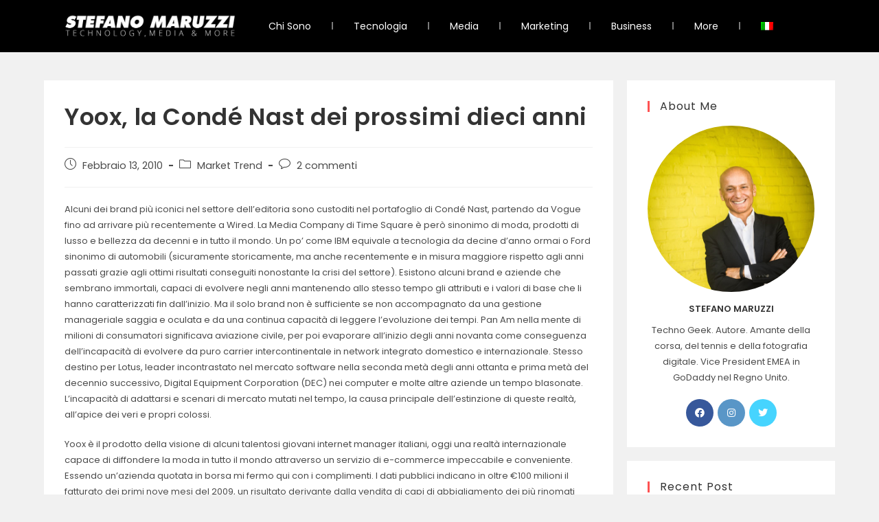

--- FILE ---
content_type: text/html; charset=UTF-8
request_url: https://smaruzzi.com/yoox-la-conde-nast-dei-prossimi-dieci-anni/
body_size: 21349
content:
<!DOCTYPE html>
<html class="html" dir="ltr" lang="it-IT" prefix="og: https://ogp.me/ns#">
<head>
	<meta charset="UTF-8">
	<link rel="profile" href="https://gmpg.org/xfn/11">

	<title>Yoox, la Condé Nast dei prossimi dieci anni - Technology, Media &amp; More</title>
<link rel="alternate" hreflang="it" href="https://smaruzzi.com/yoox-la-conde-nast-dei-prossimi-dieci-anni/" />
<link rel="alternate" hreflang="x-default" href="https://smaruzzi.com/yoox-la-conde-nast-dei-prossimi-dieci-anni/" />

		<!-- All in One SEO 4.9.3 - aioseo.com -->
	<meta name="description" content="Alcuni dei brand più iconici nel settore dell&#039;editoria sono custoditi nel portafoglio di Condé Nast, partendo da Vogue fino ad arrivare più recentemente a Wired. La Media Company di Time Square è però sinonimo di moda, prodotti di lusso e bellezza da decenni e in tutto il mondo. Un po&#039; come IBM equivale a tecnologia" />
	<meta name="robots" content="max-image-preview:large" />
	<meta name="author" content="smaruzzi"/>
	<link rel="canonical" href="https://smaruzzi.com/yoox-la-conde-nast-dei-prossimi-dieci-anni/" />
	<meta name="generator" content="All in One SEO (AIOSEO) 4.9.3" />
		<meta property="og:locale" content="it_IT" />
		<meta property="og:site_name" content="Technology, Media &amp; More - Living in the digital era" />
		<meta property="og:type" content="article" />
		<meta property="og:title" content="Yoox, la Condé Nast dei prossimi dieci anni - Technology, Media &amp; More" />
		<meta property="og:description" content="Alcuni dei brand più iconici nel settore dell&#039;editoria sono custoditi nel portafoglio di Condé Nast, partendo da Vogue fino ad arrivare più recentemente a Wired. La Media Company di Time Square è però sinonimo di moda, prodotti di lusso e bellezza da decenni e in tutto il mondo. Un po&#039; come IBM equivale a tecnologia" />
		<meta property="og:url" content="https://smaruzzi.com/yoox-la-conde-nast-dei-prossimi-dieci-anni/" />
		<meta property="og:image" content="https://smaruzzi.com/wp-content/uploads/2017/07/smaruzzi-logo.png" />
		<meta property="og:image:secure_url" content="https://smaruzzi.com/wp-content/uploads/2017/07/smaruzzi-logo.png" />
		<meta property="article:published_time" content="2010-02-13T19:37:37+00:00" />
		<meta property="article:modified_time" content="2010-02-13T19:37:37+00:00" />
		<meta name="twitter:card" content="summary" />
		<meta name="twitter:title" content="Yoox, la Condé Nast dei prossimi dieci anni - Technology, Media &amp; More" />
		<meta name="twitter:description" content="Alcuni dei brand più iconici nel settore dell&#039;editoria sono custoditi nel portafoglio di Condé Nast, partendo da Vogue fino ad arrivare più recentemente a Wired. La Media Company di Time Square è però sinonimo di moda, prodotti di lusso e bellezza da decenni e in tutto il mondo. Un po&#039; come IBM equivale a tecnologia" />
		<meta name="twitter:image" content="https://smaruzzi.com/wp-content/uploads/2017/07/smaruzzi-logo.png" />
		<script type="application/ld+json" class="aioseo-schema">
			{"@context":"https:\/\/schema.org","@graph":[{"@type":"BlogPosting","@id":"https:\/\/smaruzzi.com\/yoox-la-conde-nast-dei-prossimi-dieci-anni\/#blogposting","name":"Yoox, la Cond\u00e9 Nast dei prossimi dieci anni - Technology, Media & More","headline":"Yoox, la Cond\u00e9 Nast dei prossimi dieci anni","author":{"@id":"https:\/\/smaruzzi.com\/author\/smaruzzi\/#author"},"publisher":{"@id":"https:\/\/smaruzzi.com\/#organization"},"image":{"@type":"ImageObject","url":"http:\/\/www.nomadpaper.com\/map_mi_shop_fashion_files\/img_shop_mi_yoox.jpg","@id":"https:\/\/smaruzzi.com\/yoox-la-conde-nast-dei-prossimi-dieci-anni\/#articleImage"},"datePublished":"2010-02-13T21:37:37+00:00","dateModified":"2010-02-13T21:37:37+00:00","inLanguage":"it-IT","commentCount":2,"mainEntityOfPage":{"@id":"https:\/\/smaruzzi.com\/yoox-la-conde-nast-dei-prossimi-dieci-anni\/#webpage"},"isPartOf":{"@id":"https:\/\/smaruzzi.com\/yoox-la-conde-nast-dei-prossimi-dieci-anni\/#webpage"},"articleSection":"Market Trend, Fashion, Yoox"},{"@type":"BreadcrumbList","@id":"https:\/\/smaruzzi.com\/yoox-la-conde-nast-dei-prossimi-dieci-anni\/#breadcrumblist","itemListElement":[{"@type":"ListItem","@id":"https:\/\/smaruzzi.com#listItem","position":1,"name":"Home","item":"https:\/\/smaruzzi.com","nextItem":{"@type":"ListItem","@id":"https:\/\/smaruzzi.com\/category\/market-trend\/#listItem","name":"Market Trend"}},{"@type":"ListItem","@id":"https:\/\/smaruzzi.com\/category\/market-trend\/#listItem","position":2,"name":"Market Trend","item":"https:\/\/smaruzzi.com\/category\/market-trend\/","nextItem":{"@type":"ListItem","@id":"https:\/\/smaruzzi.com\/yoox-la-conde-nast-dei-prossimi-dieci-anni\/#listItem","name":"Yoox, la Cond\u00e9 Nast dei prossimi dieci anni"},"previousItem":{"@type":"ListItem","@id":"https:\/\/smaruzzi.com#listItem","name":"Home"}},{"@type":"ListItem","@id":"https:\/\/smaruzzi.com\/yoox-la-conde-nast-dei-prossimi-dieci-anni\/#listItem","position":3,"name":"Yoox, la Cond\u00e9 Nast dei prossimi dieci anni","previousItem":{"@type":"ListItem","@id":"https:\/\/smaruzzi.com\/category\/market-trend\/#listItem","name":"Market Trend"}}]},{"@type":"Organization","@id":"https:\/\/smaruzzi.com\/#organization","name":"Technology, Media & More","description":"Living in the digital era","url":"https:\/\/smaruzzi.com\/","logo":{"@type":"ImageObject","url":"https:\/\/smaruzzi.com\/wp-content\/uploads\/2017\/07\/smaruzzi-logo.png","@id":"https:\/\/smaruzzi.com\/yoox-la-conde-nast-dei-prossimi-dieci-anni\/#organizationLogo","width":576,"height":99},"image":{"@id":"https:\/\/smaruzzi.com\/yoox-la-conde-nast-dei-prossimi-dieci-anni\/#organizationLogo"}},{"@type":"Person","@id":"https:\/\/smaruzzi.com\/author\/smaruzzi\/#author","url":"https:\/\/smaruzzi.com\/author\/smaruzzi\/","name":"smaruzzi","image":{"@type":"ImageObject","@id":"https:\/\/smaruzzi.com\/yoox-la-conde-nast-dei-prossimi-dieci-anni\/#authorImage","url":"https:\/\/secure.gravatar.com\/avatar\/32a1e8c3f85943688b974a2fb40b541f?s=96&d=mm&r=g","width":96,"height":96,"caption":"smaruzzi"}},{"@type":"WebPage","@id":"https:\/\/smaruzzi.com\/yoox-la-conde-nast-dei-prossimi-dieci-anni\/#webpage","url":"https:\/\/smaruzzi.com\/yoox-la-conde-nast-dei-prossimi-dieci-anni\/","name":"Yoox, la Cond\u00e9 Nast dei prossimi dieci anni - Technology, Media & More","description":"Alcuni dei brand pi\u00f9 iconici nel settore dell'editoria sono custoditi nel portafoglio di Cond\u00e9 Nast, partendo da Vogue fino ad arrivare pi\u00f9 recentemente a Wired. La Media Company di Time Square \u00e8 per\u00f2 sinonimo di moda, prodotti di lusso e bellezza da decenni e in tutto il mondo. Un po' come IBM equivale a tecnologia","inLanguage":"it-IT","isPartOf":{"@id":"https:\/\/smaruzzi.com\/#website"},"breadcrumb":{"@id":"https:\/\/smaruzzi.com\/yoox-la-conde-nast-dei-prossimi-dieci-anni\/#breadcrumblist"},"author":{"@id":"https:\/\/smaruzzi.com\/author\/smaruzzi\/#author"},"creator":{"@id":"https:\/\/smaruzzi.com\/author\/smaruzzi\/#author"},"datePublished":"2010-02-13T21:37:37+00:00","dateModified":"2010-02-13T21:37:37+00:00"},{"@type":"WebSite","@id":"https:\/\/smaruzzi.com\/#website","url":"https:\/\/smaruzzi.com\/","name":"Technology, Media & More","description":"Living in the digital era","inLanguage":"it-IT","publisher":{"@id":"https:\/\/smaruzzi.com\/#organization"}}]}
		</script>
		<!-- All in One SEO -->

<link rel="pingback" href="https://smaruzzi.com/xmlrpc.php">
<meta name="viewport" content="width=device-width, initial-scale=1"><link rel='dns-prefetch' href='//widgetlogic.org' />
<link rel='dns-prefetch' href='//fonts.googleapis.com' />
<link rel="alternate" type="application/rss+xml" title="Technology, Media &amp; More &raquo; Feed" href="https://smaruzzi.com/feed/" />
<link rel="alternate" type="application/rss+xml" title="Technology, Media &amp; More &raquo; Feed dei commenti" href="https://smaruzzi.com/comments/feed/" />
<link rel="alternate" type="application/rss+xml" title="Technology, Media &amp; More &raquo; Yoox, la Condé Nast dei prossimi dieci anni Feed dei commenti" href="https://smaruzzi.com/yoox-la-conde-nast-dei-prossimi-dieci-anni/feed/" />
<link rel='stylesheet' id='wp-block-library-css' href='https://smaruzzi.com/wp-includes/css/dist/block-library/style.min.css?ver=6.2.8' media='all' />
<style id='wp-block-library-theme-inline-css'>
.wp-block-audio figcaption{color:#555;font-size:13px;text-align:center}.is-dark-theme .wp-block-audio figcaption{color:hsla(0,0%,100%,.65)}.wp-block-audio{margin:0 0 1em}.wp-block-code{border:1px solid #ccc;border-radius:4px;font-family:Menlo,Consolas,monaco,monospace;padding:.8em 1em}.wp-block-embed figcaption{color:#555;font-size:13px;text-align:center}.is-dark-theme .wp-block-embed figcaption{color:hsla(0,0%,100%,.65)}.wp-block-embed{margin:0 0 1em}.blocks-gallery-caption{color:#555;font-size:13px;text-align:center}.is-dark-theme .blocks-gallery-caption{color:hsla(0,0%,100%,.65)}.wp-block-image figcaption{color:#555;font-size:13px;text-align:center}.is-dark-theme .wp-block-image figcaption{color:hsla(0,0%,100%,.65)}.wp-block-image{margin:0 0 1em}.wp-block-pullquote{border-bottom:4px solid;border-top:4px solid;color:currentColor;margin-bottom:1.75em}.wp-block-pullquote cite,.wp-block-pullquote footer,.wp-block-pullquote__citation{color:currentColor;font-size:.8125em;font-style:normal;text-transform:uppercase}.wp-block-quote{border-left:.25em solid;margin:0 0 1.75em;padding-left:1em}.wp-block-quote cite,.wp-block-quote footer{color:currentColor;font-size:.8125em;font-style:normal;position:relative}.wp-block-quote.has-text-align-right{border-left:none;border-right:.25em solid;padding-left:0;padding-right:1em}.wp-block-quote.has-text-align-center{border:none;padding-left:0}.wp-block-quote.is-large,.wp-block-quote.is-style-large,.wp-block-quote.is-style-plain{border:none}.wp-block-search .wp-block-search__label{font-weight:700}.wp-block-search__button{border:1px solid #ccc;padding:.375em .625em}:where(.wp-block-group.has-background){padding:1.25em 2.375em}.wp-block-separator.has-css-opacity{opacity:.4}.wp-block-separator{border:none;border-bottom:2px solid;margin-left:auto;margin-right:auto}.wp-block-separator.has-alpha-channel-opacity{opacity:1}.wp-block-separator:not(.is-style-wide):not(.is-style-dots){width:100px}.wp-block-separator.has-background:not(.is-style-dots){border-bottom:none;height:1px}.wp-block-separator.has-background:not(.is-style-wide):not(.is-style-dots){height:2px}.wp-block-table{margin:0 0 1em}.wp-block-table td,.wp-block-table th{word-break:normal}.wp-block-table figcaption{color:#555;font-size:13px;text-align:center}.is-dark-theme .wp-block-table figcaption{color:hsla(0,0%,100%,.65)}.wp-block-video figcaption{color:#555;font-size:13px;text-align:center}.is-dark-theme .wp-block-video figcaption{color:hsla(0,0%,100%,.65)}.wp-block-video{margin:0 0 1em}.wp-block-template-part.has-background{margin-bottom:0;margin-top:0;padding:1.25em 2.375em}
</style>
<link rel='stylesheet' id='aioseo/css/src/vue/standalone/blocks/table-of-contents/global.scss-css' href='https://smaruzzi.com/wp-content/plugins/all-in-one-seo-pack/dist/Lite/assets/css/table-of-contents/global.e90f6d47.css?ver=4.9.3' media='all' />
<link rel='stylesheet' id='block-widget-css' href='https://smaruzzi.com/wp-content/plugins/widget-logic/block_widget/css/widget.css?ver=1768279325' media='all' />
<link rel='stylesheet' id='classic-theme-styles-css' href='https://smaruzzi.com/wp-includes/css/classic-themes.min.css?ver=6.2.8' media='all' />
<style id='global-styles-inline-css'>
body{--wp--preset--color--black: #000000;--wp--preset--color--cyan-bluish-gray: #abb8c3;--wp--preset--color--white: #ffffff;--wp--preset--color--pale-pink: #f78da7;--wp--preset--color--vivid-red: #cf2e2e;--wp--preset--color--luminous-vivid-orange: #ff6900;--wp--preset--color--luminous-vivid-amber: #fcb900;--wp--preset--color--light-green-cyan: #7bdcb5;--wp--preset--color--vivid-green-cyan: #00d084;--wp--preset--color--pale-cyan-blue: #8ed1fc;--wp--preset--color--vivid-cyan-blue: #0693e3;--wp--preset--color--vivid-purple: #9b51e0;--wp--preset--gradient--vivid-cyan-blue-to-vivid-purple: linear-gradient(135deg,rgba(6,147,227,1) 0%,rgb(155,81,224) 100%);--wp--preset--gradient--light-green-cyan-to-vivid-green-cyan: linear-gradient(135deg,rgb(122,220,180) 0%,rgb(0,208,130) 100%);--wp--preset--gradient--luminous-vivid-amber-to-luminous-vivid-orange: linear-gradient(135deg,rgba(252,185,0,1) 0%,rgba(255,105,0,1) 100%);--wp--preset--gradient--luminous-vivid-orange-to-vivid-red: linear-gradient(135deg,rgba(255,105,0,1) 0%,rgb(207,46,46) 100%);--wp--preset--gradient--very-light-gray-to-cyan-bluish-gray: linear-gradient(135deg,rgb(238,238,238) 0%,rgb(169,184,195) 100%);--wp--preset--gradient--cool-to-warm-spectrum: linear-gradient(135deg,rgb(74,234,220) 0%,rgb(151,120,209) 20%,rgb(207,42,186) 40%,rgb(238,44,130) 60%,rgb(251,105,98) 80%,rgb(254,248,76) 100%);--wp--preset--gradient--blush-light-purple: linear-gradient(135deg,rgb(255,206,236) 0%,rgb(152,150,240) 100%);--wp--preset--gradient--blush-bordeaux: linear-gradient(135deg,rgb(254,205,165) 0%,rgb(254,45,45) 50%,rgb(107,0,62) 100%);--wp--preset--gradient--luminous-dusk: linear-gradient(135deg,rgb(255,203,112) 0%,rgb(199,81,192) 50%,rgb(65,88,208) 100%);--wp--preset--gradient--pale-ocean: linear-gradient(135deg,rgb(255,245,203) 0%,rgb(182,227,212) 50%,rgb(51,167,181) 100%);--wp--preset--gradient--electric-grass: linear-gradient(135deg,rgb(202,248,128) 0%,rgb(113,206,126) 100%);--wp--preset--gradient--midnight: linear-gradient(135deg,rgb(2,3,129) 0%,rgb(40,116,252) 100%);--wp--preset--duotone--dark-grayscale: url('#wp-duotone-dark-grayscale');--wp--preset--duotone--grayscale: url('#wp-duotone-grayscale');--wp--preset--duotone--purple-yellow: url('#wp-duotone-purple-yellow');--wp--preset--duotone--blue-red: url('#wp-duotone-blue-red');--wp--preset--duotone--midnight: url('#wp-duotone-midnight');--wp--preset--duotone--magenta-yellow: url('#wp-duotone-magenta-yellow');--wp--preset--duotone--purple-green: url('#wp-duotone-purple-green');--wp--preset--duotone--blue-orange: url('#wp-duotone-blue-orange');--wp--preset--font-size--small: 13px;--wp--preset--font-size--medium: 20px;--wp--preset--font-size--large: 36px;--wp--preset--font-size--x-large: 42px;--wp--preset--spacing--20: 0.44rem;--wp--preset--spacing--30: 0.67rem;--wp--preset--spacing--40: 1rem;--wp--preset--spacing--50: 1.5rem;--wp--preset--spacing--60: 2.25rem;--wp--preset--spacing--70: 3.38rem;--wp--preset--spacing--80: 5.06rem;--wp--preset--shadow--natural: 6px 6px 9px rgba(0, 0, 0, 0.2);--wp--preset--shadow--deep: 12px 12px 50px rgba(0, 0, 0, 0.4);--wp--preset--shadow--sharp: 6px 6px 0px rgba(0, 0, 0, 0.2);--wp--preset--shadow--outlined: 6px 6px 0px -3px rgba(255, 255, 255, 1), 6px 6px rgba(0, 0, 0, 1);--wp--preset--shadow--crisp: 6px 6px 0px rgba(0, 0, 0, 1);}:where(.is-layout-flex){gap: 0.5em;}body .is-layout-flow > .alignleft{float: left;margin-inline-start: 0;margin-inline-end: 2em;}body .is-layout-flow > .alignright{float: right;margin-inline-start: 2em;margin-inline-end: 0;}body .is-layout-flow > .aligncenter{margin-left: auto !important;margin-right: auto !important;}body .is-layout-constrained > .alignleft{float: left;margin-inline-start: 0;margin-inline-end: 2em;}body .is-layout-constrained > .alignright{float: right;margin-inline-start: 2em;margin-inline-end: 0;}body .is-layout-constrained > .aligncenter{margin-left: auto !important;margin-right: auto !important;}body .is-layout-constrained > :where(:not(.alignleft):not(.alignright):not(.alignfull)){max-width: var(--wp--style--global--content-size);margin-left: auto !important;margin-right: auto !important;}body .is-layout-constrained > .alignwide{max-width: var(--wp--style--global--wide-size);}body .is-layout-flex{display: flex;}body .is-layout-flex{flex-wrap: wrap;align-items: center;}body .is-layout-flex > *{margin: 0;}:where(.wp-block-columns.is-layout-flex){gap: 2em;}.has-black-color{color: var(--wp--preset--color--black) !important;}.has-cyan-bluish-gray-color{color: var(--wp--preset--color--cyan-bluish-gray) !important;}.has-white-color{color: var(--wp--preset--color--white) !important;}.has-pale-pink-color{color: var(--wp--preset--color--pale-pink) !important;}.has-vivid-red-color{color: var(--wp--preset--color--vivid-red) !important;}.has-luminous-vivid-orange-color{color: var(--wp--preset--color--luminous-vivid-orange) !important;}.has-luminous-vivid-amber-color{color: var(--wp--preset--color--luminous-vivid-amber) !important;}.has-light-green-cyan-color{color: var(--wp--preset--color--light-green-cyan) !important;}.has-vivid-green-cyan-color{color: var(--wp--preset--color--vivid-green-cyan) !important;}.has-pale-cyan-blue-color{color: var(--wp--preset--color--pale-cyan-blue) !important;}.has-vivid-cyan-blue-color{color: var(--wp--preset--color--vivid-cyan-blue) !important;}.has-vivid-purple-color{color: var(--wp--preset--color--vivid-purple) !important;}.has-black-background-color{background-color: var(--wp--preset--color--black) !important;}.has-cyan-bluish-gray-background-color{background-color: var(--wp--preset--color--cyan-bluish-gray) !important;}.has-white-background-color{background-color: var(--wp--preset--color--white) !important;}.has-pale-pink-background-color{background-color: var(--wp--preset--color--pale-pink) !important;}.has-vivid-red-background-color{background-color: var(--wp--preset--color--vivid-red) !important;}.has-luminous-vivid-orange-background-color{background-color: var(--wp--preset--color--luminous-vivid-orange) !important;}.has-luminous-vivid-amber-background-color{background-color: var(--wp--preset--color--luminous-vivid-amber) !important;}.has-light-green-cyan-background-color{background-color: var(--wp--preset--color--light-green-cyan) !important;}.has-vivid-green-cyan-background-color{background-color: var(--wp--preset--color--vivid-green-cyan) !important;}.has-pale-cyan-blue-background-color{background-color: var(--wp--preset--color--pale-cyan-blue) !important;}.has-vivid-cyan-blue-background-color{background-color: var(--wp--preset--color--vivid-cyan-blue) !important;}.has-vivid-purple-background-color{background-color: var(--wp--preset--color--vivid-purple) !important;}.has-black-border-color{border-color: var(--wp--preset--color--black) !important;}.has-cyan-bluish-gray-border-color{border-color: var(--wp--preset--color--cyan-bluish-gray) !important;}.has-white-border-color{border-color: var(--wp--preset--color--white) !important;}.has-pale-pink-border-color{border-color: var(--wp--preset--color--pale-pink) !important;}.has-vivid-red-border-color{border-color: var(--wp--preset--color--vivid-red) !important;}.has-luminous-vivid-orange-border-color{border-color: var(--wp--preset--color--luminous-vivid-orange) !important;}.has-luminous-vivid-amber-border-color{border-color: var(--wp--preset--color--luminous-vivid-amber) !important;}.has-light-green-cyan-border-color{border-color: var(--wp--preset--color--light-green-cyan) !important;}.has-vivid-green-cyan-border-color{border-color: var(--wp--preset--color--vivid-green-cyan) !important;}.has-pale-cyan-blue-border-color{border-color: var(--wp--preset--color--pale-cyan-blue) !important;}.has-vivid-cyan-blue-border-color{border-color: var(--wp--preset--color--vivid-cyan-blue) !important;}.has-vivid-purple-border-color{border-color: var(--wp--preset--color--vivid-purple) !important;}.has-vivid-cyan-blue-to-vivid-purple-gradient-background{background: var(--wp--preset--gradient--vivid-cyan-blue-to-vivid-purple) !important;}.has-light-green-cyan-to-vivid-green-cyan-gradient-background{background: var(--wp--preset--gradient--light-green-cyan-to-vivid-green-cyan) !important;}.has-luminous-vivid-amber-to-luminous-vivid-orange-gradient-background{background: var(--wp--preset--gradient--luminous-vivid-amber-to-luminous-vivid-orange) !important;}.has-luminous-vivid-orange-to-vivid-red-gradient-background{background: var(--wp--preset--gradient--luminous-vivid-orange-to-vivid-red) !important;}.has-very-light-gray-to-cyan-bluish-gray-gradient-background{background: var(--wp--preset--gradient--very-light-gray-to-cyan-bluish-gray) !important;}.has-cool-to-warm-spectrum-gradient-background{background: var(--wp--preset--gradient--cool-to-warm-spectrum) !important;}.has-blush-light-purple-gradient-background{background: var(--wp--preset--gradient--blush-light-purple) !important;}.has-blush-bordeaux-gradient-background{background: var(--wp--preset--gradient--blush-bordeaux) !important;}.has-luminous-dusk-gradient-background{background: var(--wp--preset--gradient--luminous-dusk) !important;}.has-pale-ocean-gradient-background{background: var(--wp--preset--gradient--pale-ocean) !important;}.has-electric-grass-gradient-background{background: var(--wp--preset--gradient--electric-grass) !important;}.has-midnight-gradient-background{background: var(--wp--preset--gradient--midnight) !important;}.has-small-font-size{font-size: var(--wp--preset--font-size--small) !important;}.has-medium-font-size{font-size: var(--wp--preset--font-size--medium) !important;}.has-large-font-size{font-size: var(--wp--preset--font-size--large) !important;}.has-x-large-font-size{font-size: var(--wp--preset--font-size--x-large) !important;}
.wp-block-navigation a:where(:not(.wp-element-button)){color: inherit;}
:where(.wp-block-columns.is-layout-flex){gap: 2em;}
.wp-block-pullquote{font-size: 1.5em;line-height: 1.6;}
</style>
<link rel='stylesheet' id='gm-delete-comments-css' href='https://smaruzzi.com/wp-content/plugins/delete-comments/public/css/gm-delete-comments-public.css?ver=1.0.0' media='all' />
<link rel='stylesheet' id='wpml-legacy-horizontal-list-0-css' href='https://smaruzzi.com/wp-content/plugins/sitepress-multilingual-cms/templates/language-switchers/legacy-list-horizontal/style.min.css?ver=1' media='all' />
<link rel='stylesheet' id='wpml-menu-item-0-css' href='https://smaruzzi.com/wp-content/plugins/sitepress-multilingual-cms/templates/language-switchers/menu-item/style.min.css?ver=1' media='all' />
<link rel='stylesheet' id='font-awesome-css' href='https://smaruzzi.com/wp-content/themes/oceanwp/assets/fonts/fontawesome/css/all.min.css?ver=5.15.1' media='all' />
<link rel='stylesheet' id='simple-line-icons-css' href='https://smaruzzi.com/wp-content/themes/oceanwp/assets/css/third/simple-line-icons.min.css?ver=2.4.0' media='all' />
<link rel='stylesheet' id='oceanwp-style-css' href='https://smaruzzi.com/wp-content/themes/oceanwp/assets/css/style.min.css?ver=3.4.3' media='all' />
<style id='oceanwp-style-inline-css'>
body div.wpforms-container-full .wpforms-form input[type=submit]:hover,
			body div.wpforms-container-full .wpforms-form input[type=submit]:active,
			body div.wpforms-container-full .wpforms-form button[type=submit]:hover,
			body div.wpforms-container-full .wpforms-form button[type=submit]:active,
			body div.wpforms-container-full .wpforms-form .wpforms-page-button:hover,
			body div.wpforms-container-full .wpforms-form .wpforms-page-button:active,
			body .wp-core-ui div.wpforms-container-full .wpforms-form input[type=submit]:hover,
			body .wp-core-ui div.wpforms-container-full .wpforms-form input[type=submit]:active,
			body .wp-core-ui div.wpforms-container-full .wpforms-form button[type=submit]:hover,
			body .wp-core-ui div.wpforms-container-full .wpforms-form button[type=submit]:active,
			body .wp-core-ui div.wpforms-container-full .wpforms-form .wpforms-page-button:hover,
			body .wp-core-ui div.wpforms-container-full .wpforms-form .wpforms-page-button:active {
					background: linear-gradient(0deg, rgba(0, 0, 0, 0.2), rgba(0, 0, 0, 0.2)), var(--wpforms-button-background-color-alt, var(--wpforms-button-background-color)) !important;
			}
</style>
<link rel='stylesheet' id='oceanwp-hamburgers-css' href='https://smaruzzi.com/wp-content/themes/oceanwp/assets/css/third/hamburgers/hamburgers.min.css?ver=3.4.3' media='all' />
<link rel='stylesheet' id='oceanwp-minus-css' href='https://smaruzzi.com/wp-content/themes/oceanwp/assets/css/third/hamburgers/types/minus.css?ver=3.4.3' media='all' />
<link rel='stylesheet' id='oceanwp-google-font-poppins-css' href='//fonts.googleapis.com/css?family=Poppins%3A100%2C200%2C300%2C400%2C500%2C600%2C700%2C800%2C900%2C100i%2C200i%2C300i%2C400i%2C500i%2C600i%2C700i%2C800i%2C900i&#038;subset=latin&#038;display=swap&#038;ver=6.2.8' media='all' />
<link rel='stylesheet' id='elementor-icons-css' href='https://smaruzzi.com/wp-content/plugins/elementor/assets/lib/eicons/css/elementor-icons.min.css?ver=5.20.0' media='all' />
<link rel='stylesheet' id='elementor-frontend-css' href='https://smaruzzi.com/wp-content/plugins/elementor/assets/css/frontend-lite.min.css?ver=3.13.2' media='all' />
<link rel='stylesheet' id='swiper-css' href='https://smaruzzi.com/wp-content/plugins/elementor/assets/lib/swiper/v8/css/swiper.min.css?ver=8.4.5' media='all' />
<link rel='stylesheet' id='elementor-post-7915-css' href='https://smaruzzi.com/wp-content/uploads/elementor/css/post-7915.css?ver=1683867175' media='all' />
<link rel='stylesheet' id='elementor-pro-css' href='https://smaruzzi.com/wp-content/plugins/elementor-pro/assets/css/frontend-lite.min.css?ver=3.12.3' media='all' />
<link rel='stylesheet' id='elementor-global-css' href='https://smaruzzi.com/wp-content/uploads/elementor/css/global.css?ver=1683867028' media='all' />
<link rel='stylesheet' id='elementor-post-7914-css' href='https://smaruzzi.com/wp-content/uploads/elementor/css/post-7914.css?ver=1683867028' media='all' />
<link rel='stylesheet' id='elementor-post-7938-css' href='https://smaruzzi.com/wp-content/uploads/elementor/css/post-7938.css?ver=1683867028' media='all' />
<link rel='stylesheet' id='oe-widgets-style-css' href='https://smaruzzi.com/wp-content/plugins/ocean-extra/assets/css/widgets.css?ver=6.2.8' media='all' />
<link rel='stylesheet' id='oss-social-share-style-css' href='https://smaruzzi.com/wp-content/plugins/ocean-social-sharing/assets/css/style.min.css?ver=6.2.8' media='all' />
<link rel='stylesheet' id='google-fonts-1-css' href='https://fonts.googleapis.com/css?family=Roboto%3A100%2C100italic%2C200%2C200italic%2C300%2C300italic%2C400%2C400italic%2C500%2C500italic%2C600%2C600italic%2C700%2C700italic%2C800%2C800italic%2C900%2C900italic%7CRoboto+Slab%3A100%2C100italic%2C200%2C200italic%2C300%2C300italic%2C400%2C400italic%2C500%2C500italic%2C600%2C600italic%2C700%2C700italic%2C800%2C800italic%2C900%2C900italic%7CPoppins%3A100%2C100italic%2C200%2C200italic%2C300%2C300italic%2C400%2C400italic%2C500%2C500italic%2C600%2C600italic%2C700%2C700italic%2C800%2C800italic%2C900%2C900italic&#038;display=auto&#038;ver=6.2.8' media='all' />
<link rel='stylesheet' id='elementor-icons-shared-0-css' href='https://smaruzzi.com/wp-content/plugins/elementor/assets/lib/font-awesome/css/fontawesome.min.css?ver=5.15.3' media='all' />
<link rel='stylesheet' id='elementor-icons-fa-solid-css' href='https://smaruzzi.com/wp-content/plugins/elementor/assets/lib/font-awesome/css/solid.min.css?ver=5.15.3' media='all' />
<link rel="preconnect" href="https://fonts.gstatic.com/" crossorigin><script src='https://smaruzzi.com/wp-includes/js/jquery/jquery.min.js?ver=3.6.4' id='jquery-core-js'></script>
<script src='https://smaruzzi.com/wp-includes/js/jquery/jquery-migrate.min.js?ver=3.4.0' id='jquery-migrate-js'></script>
<script src='https://smaruzzi.com/wp-content/plugins/delete-comments/public/js/gm-delete-comments-public.js?ver=1.0.0' id='gm-delete-comments-js'></script>
<link rel="https://api.w.org/" href="https://smaruzzi.com/wp-json/" /><link rel="alternate" type="application/json" href="https://smaruzzi.com/wp-json/wp/v2/posts/529" /><link rel="EditURI" type="application/rsd+xml" title="RSD" href="https://smaruzzi.com/xmlrpc.php?rsd" />
<link rel="wlwmanifest" type="application/wlwmanifest+xml" href="https://smaruzzi.com/wp-includes/wlwmanifest.xml" />
<meta name="generator" content="WordPress 6.2.8" />
<link rel='shortlink' href='https://smaruzzi.com/?p=529' />
<link rel="alternate" type="application/json+oembed" href="https://smaruzzi.com/wp-json/oembed/1.0/embed?url=https%3A%2F%2Fsmaruzzi.com%2Fyoox-la-conde-nast-dei-prossimi-dieci-anni%2F" />
<link rel="alternate" type="text/xml+oembed" href="https://smaruzzi.com/wp-json/oembed/1.0/embed?url=https%3A%2F%2Fsmaruzzi.com%2Fyoox-la-conde-nast-dei-prossimi-dieci-anni%2F&#038;format=xml" />
<meta name="generator" content="WPML ver:4.8.6 stt:1,27;" />
<meta name="generator" content="Elementor 3.13.2; features: e_dom_optimization, e_optimized_assets_loading, e_optimized_css_loading, a11y_improvements, additional_custom_breakpoints; settings: css_print_method-external, google_font-enabled, font_display-auto">
<link rel="icon" href="https://smaruzzi.com/wp-content/uploads/2019/03/IMG_5499-150x150.jpeg" sizes="32x32" />
<link rel="icon" href="https://smaruzzi.com/wp-content/uploads/2019/03/IMG_5499-350x350.jpeg" sizes="192x192" />
<link rel="apple-touch-icon" href="https://smaruzzi.com/wp-content/uploads/2019/03/IMG_5499-350x350.jpeg" />
<meta name="msapplication-TileImage" content="https://smaruzzi.com/wp-content/uploads/2019/03/IMG_5499-350x350.jpeg" />
<!-- OceanWP CSS -->
<style type="text/css">
.page-header{background-color:rgba(17,17,17,0)}/* General CSS */a:hover,a.light:hover,.theme-heading .text::before,.theme-heading .text::after,#top-bar-content >a:hover,#top-bar-social li.oceanwp-email a:hover,#site-navigation-wrap .dropdown-menu >li >a:hover,#site-header.medium-header #medium-searchform button:hover,.oceanwp-mobile-menu-icon a:hover,.blog-entry.post .blog-entry-header .entry-title a:hover,.blog-entry.post .blog-entry-readmore a:hover,.blog-entry.thumbnail-entry .blog-entry-category a,ul.meta li a:hover,.dropcap,.single nav.post-navigation .nav-links .title,body .related-post-title a:hover,body #wp-calendar caption,body .contact-info-widget.default i,body .contact-info-widget.big-icons i,body .custom-links-widget .oceanwp-custom-links li a:hover,body .custom-links-widget .oceanwp-custom-links li a:hover:before,body .posts-thumbnails-widget li a:hover,body .social-widget li.oceanwp-email a:hover,.comment-author .comment-meta .comment-reply-link,#respond #cancel-comment-reply-link:hover,#footer-widgets .footer-box a:hover,#footer-bottom a:hover,#footer-bottom #footer-bottom-menu a:hover,.sidr a:hover,.sidr-class-dropdown-toggle:hover,.sidr-class-menu-item-has-children.active >a,.sidr-class-menu-item-has-children.active >a >.sidr-class-dropdown-toggle,input[type=checkbox]:checked:before{color:#fe5252}.single nav.post-navigation .nav-links .title .owp-icon use,.blog-entry.post .blog-entry-readmore a:hover .owp-icon use,body .contact-info-widget.default .owp-icon use,body .contact-info-widget.big-icons .owp-icon use{stroke:#fe5252}input[type="button"],input[type="reset"],input[type="submit"],button[type="submit"],.button,#site-navigation-wrap .dropdown-menu >li.btn >a >span,.thumbnail:hover i,.post-quote-content,.omw-modal .omw-close-modal,body .contact-info-widget.big-icons li:hover i,body div.wpforms-container-full .wpforms-form input[type=submit],body div.wpforms-container-full .wpforms-form button[type=submit],body div.wpforms-container-full .wpforms-form .wpforms-page-button{background-color:#fe5252}.thumbnail:hover .link-post-svg-icon{background-color:#fe5252}body .contact-info-widget.big-icons li:hover .owp-icon{background-color:#fe5252}.widget-title{border-color:#fe5252}blockquote{border-color:#fe5252}#searchform-dropdown{border-color:#fe5252}.dropdown-menu .sub-menu{border-color:#fe5252}.blog-entry.large-entry .blog-entry-readmore a:hover{border-color:#fe5252}.oceanwp-newsletter-form-wrap input[type="email"]:focus{border-color:#fe5252}.social-widget li.oceanwp-email a:hover{border-color:#fe5252}#respond #cancel-comment-reply-link:hover{border-color:#fe5252}body .contact-info-widget.big-icons li:hover i{border-color:#fe5252}#footer-widgets .oceanwp-newsletter-form-wrap input[type="email"]:focus{border-color:#fe5252}blockquote,.wp-block-quote{border-left-color:#fe5252}body .contact-info-widget.big-icons li:hover .owp-icon{border-color:#fe5252}input[type="button"]:hover,input[type="reset"]:hover,input[type="submit"]:hover,button[type="submit"]:hover,input[type="button"]:focus,input[type="reset"]:focus,input[type="submit"]:focus,button[type="submit"]:focus,.button:hover,.button:focus,#site-navigation-wrap .dropdown-menu >li.btn >a:hover >span,.post-quote-author,.omw-modal .omw-close-modal:hover,body div.wpforms-container-full .wpforms-form input[type=submit]:hover,body div.wpforms-container-full .wpforms-form button[type=submit]:hover,body div.wpforms-container-full .wpforms-form .wpforms-page-button:hover{background-color:#af3838}body,.has-parallax-footer:not(.separate-layout) #main{background-color:#000000}a:hover{color:#fe5252}a:hover .owp-icon use{stroke:#fe5252}.page-header .page-header-title,.page-header.background-image-page-header .page-header-title{color:rgba(255,255,255,0)}.site-breadcrumbs,.background-image-page-header .site-breadcrumbs{color:#ffffff}.site-breadcrumbs ul li .breadcrumb-sep,.site-breadcrumbs ol li .breadcrumb-sep{color:#e8e8e8}.site-breadcrumbs a,.background-image-page-header .site-breadcrumbs a{color:#ffffff}.site-breadcrumbs a .owp-icon use,.background-image-page-header .site-breadcrumbs a .owp-icon use{stroke:#ffffff}.site-breadcrumbs a:hover,.background-image-page-header .site-breadcrumbs a:hover{color:#fe5252}.site-breadcrumbs a:hover .owp-icon use,.background-image-page-header .site-breadcrumbs a:hover .owp-icon use{stroke:#fe5252}/* Header CSS */#site-header.has-header-media .overlay-header-media{background-color:rgba(0,0,0,0.5)}#site-logo #site-logo-inner a img,#site-header.center-header #site-navigation-wrap .middle-site-logo a img{max-width:350px}#site-logo.has-responsive-logo .responsive-logo-link img{max-height:60px}.oceanwp-social-menu ul li a,.oceanwp-social-menu .colored ul li a,.oceanwp-social-menu .minimal ul li a,.oceanwp-social-menu .dark ul li a{font-size:12px}.oceanwp-social-menu ul li a .owp-icon,.oceanwp-social-menu .colored ul li a .owp-icon,.oceanwp-social-menu .minimal ul li a .owp-icon,.oceanwp-social-menu .dark ul li a .owp-icon{width:12px;height:12px}.oceanwp-social-menu ul li a{padding:8px}.oceanwp-social-menu ul li a{margin:0 4px 0 4px}.oceanwp-social-menu ul li a{border-radius:50%}.mobile-menu .hamburger-inner,.mobile-menu .hamburger-inner::before,.mobile-menu .hamburger-inner::after{background-color:#000000}/* Footer Widgets CSS */#footer-widgets{padding:0}#footer-widgets{background-color:#111111}#footer-widgets,#footer-widgets p,#footer-widgets li a:before,#footer-widgets .contact-info-widget span.oceanwp-contact-title,#footer-widgets .recent-posts-date,#footer-widgets .recent-posts-comments,#footer-widgets .widget-recent-posts-icons li .fa{color:#ffffff}#footer-widgets .footer-box a:hover,#footer-widgets a:hover{color:#fe5252}/* Typography CSS */body{font-family:Poppins;font-size:13px}h1,h2,h3,h4,h5,h6,.theme-heading,.widget-title,.oceanwp-widget-recent-posts-title,.comment-reply-title,.entry-title,.sidebar-box .widget-title{font-family:Poppins}#site-navigation-wrap .dropdown-menu >li >a,#site-header.full_screen-header .fs-dropdown-menu >li >a,#site-header.top-header #site-navigation-wrap .dropdown-menu >li >a,#site-header.center-header #site-navigation-wrap .dropdown-menu >li >a,#site-header.medium-header #site-navigation-wrap .dropdown-menu >li >a,.oceanwp-mobile-menu-icon a{font-weight:600;font-size:12px;text-transform:uppercase}.sidebar-box .widget-title{font-size:16px}
</style></head>

<body class="post-template-default single single-post postid-529 single-format-standard wp-custom-logo wp-embed-responsive oceanwp-theme dropdown-mobile separate-layout no-header-border default-breakpoint has-sidebar content-right-sidebar post-in-category-market-trend has-blog-grid elementor-default elementor-kit-7915" itemscope="itemscope" itemtype="https://schema.org/Article">

	<svg xmlns="http://www.w3.org/2000/svg" viewBox="0 0 0 0" width="0" height="0" focusable="false" role="none" style="visibility: hidden; position: absolute; left: -9999px; overflow: hidden;" ><defs><filter id="wp-duotone-dark-grayscale"><feColorMatrix color-interpolation-filters="sRGB" type="matrix" values=" .299 .587 .114 0 0 .299 .587 .114 0 0 .299 .587 .114 0 0 .299 .587 .114 0 0 " /><feComponentTransfer color-interpolation-filters="sRGB" ><feFuncR type="table" tableValues="0 0.49803921568627" /><feFuncG type="table" tableValues="0 0.49803921568627" /><feFuncB type="table" tableValues="0 0.49803921568627" /><feFuncA type="table" tableValues="1 1" /></feComponentTransfer><feComposite in2="SourceGraphic" operator="in" /></filter></defs></svg><svg xmlns="http://www.w3.org/2000/svg" viewBox="0 0 0 0" width="0" height="0" focusable="false" role="none" style="visibility: hidden; position: absolute; left: -9999px; overflow: hidden;" ><defs><filter id="wp-duotone-grayscale"><feColorMatrix color-interpolation-filters="sRGB" type="matrix" values=" .299 .587 .114 0 0 .299 .587 .114 0 0 .299 .587 .114 0 0 .299 .587 .114 0 0 " /><feComponentTransfer color-interpolation-filters="sRGB" ><feFuncR type="table" tableValues="0 1" /><feFuncG type="table" tableValues="0 1" /><feFuncB type="table" tableValues="0 1" /><feFuncA type="table" tableValues="1 1" /></feComponentTransfer><feComposite in2="SourceGraphic" operator="in" /></filter></defs></svg><svg xmlns="http://www.w3.org/2000/svg" viewBox="0 0 0 0" width="0" height="0" focusable="false" role="none" style="visibility: hidden; position: absolute; left: -9999px; overflow: hidden;" ><defs><filter id="wp-duotone-purple-yellow"><feColorMatrix color-interpolation-filters="sRGB" type="matrix" values=" .299 .587 .114 0 0 .299 .587 .114 0 0 .299 .587 .114 0 0 .299 .587 .114 0 0 " /><feComponentTransfer color-interpolation-filters="sRGB" ><feFuncR type="table" tableValues="0.54901960784314 0.98823529411765" /><feFuncG type="table" tableValues="0 1" /><feFuncB type="table" tableValues="0.71764705882353 0.25490196078431" /><feFuncA type="table" tableValues="1 1" /></feComponentTransfer><feComposite in2="SourceGraphic" operator="in" /></filter></defs></svg><svg xmlns="http://www.w3.org/2000/svg" viewBox="0 0 0 0" width="0" height="0" focusable="false" role="none" style="visibility: hidden; position: absolute; left: -9999px; overflow: hidden;" ><defs><filter id="wp-duotone-blue-red"><feColorMatrix color-interpolation-filters="sRGB" type="matrix" values=" .299 .587 .114 0 0 .299 .587 .114 0 0 .299 .587 .114 0 0 .299 .587 .114 0 0 " /><feComponentTransfer color-interpolation-filters="sRGB" ><feFuncR type="table" tableValues="0 1" /><feFuncG type="table" tableValues="0 0.27843137254902" /><feFuncB type="table" tableValues="0.5921568627451 0.27843137254902" /><feFuncA type="table" tableValues="1 1" /></feComponentTransfer><feComposite in2="SourceGraphic" operator="in" /></filter></defs></svg><svg xmlns="http://www.w3.org/2000/svg" viewBox="0 0 0 0" width="0" height="0" focusable="false" role="none" style="visibility: hidden; position: absolute; left: -9999px; overflow: hidden;" ><defs><filter id="wp-duotone-midnight"><feColorMatrix color-interpolation-filters="sRGB" type="matrix" values=" .299 .587 .114 0 0 .299 .587 .114 0 0 .299 .587 .114 0 0 .299 .587 .114 0 0 " /><feComponentTransfer color-interpolation-filters="sRGB" ><feFuncR type="table" tableValues="0 0" /><feFuncG type="table" tableValues="0 0.64705882352941" /><feFuncB type="table" tableValues="0 1" /><feFuncA type="table" tableValues="1 1" /></feComponentTransfer><feComposite in2="SourceGraphic" operator="in" /></filter></defs></svg><svg xmlns="http://www.w3.org/2000/svg" viewBox="0 0 0 0" width="0" height="0" focusable="false" role="none" style="visibility: hidden; position: absolute; left: -9999px; overflow: hidden;" ><defs><filter id="wp-duotone-magenta-yellow"><feColorMatrix color-interpolation-filters="sRGB" type="matrix" values=" .299 .587 .114 0 0 .299 .587 .114 0 0 .299 .587 .114 0 0 .299 .587 .114 0 0 " /><feComponentTransfer color-interpolation-filters="sRGB" ><feFuncR type="table" tableValues="0.78039215686275 1" /><feFuncG type="table" tableValues="0 0.94901960784314" /><feFuncB type="table" tableValues="0.35294117647059 0.47058823529412" /><feFuncA type="table" tableValues="1 1" /></feComponentTransfer><feComposite in2="SourceGraphic" operator="in" /></filter></defs></svg><svg xmlns="http://www.w3.org/2000/svg" viewBox="0 0 0 0" width="0" height="0" focusable="false" role="none" style="visibility: hidden; position: absolute; left: -9999px; overflow: hidden;" ><defs><filter id="wp-duotone-purple-green"><feColorMatrix color-interpolation-filters="sRGB" type="matrix" values=" .299 .587 .114 0 0 .299 .587 .114 0 0 .299 .587 .114 0 0 .299 .587 .114 0 0 " /><feComponentTransfer color-interpolation-filters="sRGB" ><feFuncR type="table" tableValues="0.65098039215686 0.40392156862745" /><feFuncG type="table" tableValues="0 1" /><feFuncB type="table" tableValues="0.44705882352941 0.4" /><feFuncA type="table" tableValues="1 1" /></feComponentTransfer><feComposite in2="SourceGraphic" operator="in" /></filter></defs></svg><svg xmlns="http://www.w3.org/2000/svg" viewBox="0 0 0 0" width="0" height="0" focusable="false" role="none" style="visibility: hidden; position: absolute; left: -9999px; overflow: hidden;" ><defs><filter id="wp-duotone-blue-orange"><feColorMatrix color-interpolation-filters="sRGB" type="matrix" values=" .299 .587 .114 0 0 .299 .587 .114 0 0 .299 .587 .114 0 0 .299 .587 .114 0 0 " /><feComponentTransfer color-interpolation-filters="sRGB" ><feFuncR type="table" tableValues="0.098039215686275 1" /><feFuncG type="table" tableValues="0 0.66274509803922" /><feFuncB type="table" tableValues="0.84705882352941 0.41960784313725" /><feFuncA type="table" tableValues="1 1" /></feComponentTransfer><feComposite in2="SourceGraphic" operator="in" /></filter></defs></svg>
	
	<div id="outer-wrap" class="site clr">

		<a class="skip-link screen-reader-text" href="#main">Salta al contenuto</a>

		
		<div id="wrap" class="clr">

			
			
<header id="site-header" class="clr" data-height="74" itemscope="itemscope" itemtype="https://schema.org/WPHeader" role="banner">

			<div data-elementor-type="header" data-elementor-id="7914" class="elementor elementor-7914 elementor-location-header">
								<header class="elementor-section elementor-top-section elementor-element elementor-element-4ffff15 elementor-section-content-middle elementor-section-boxed elementor-section-height-default elementor-section-height-default" data-id="4ffff15" data-element_type="section" data-settings="{&quot;background_background&quot;:&quot;classic&quot;,&quot;sticky&quot;:&quot;top&quot;,&quot;sticky_on&quot;:[&quot;desktop&quot;,&quot;tablet&quot;,&quot;mobile&quot;],&quot;sticky_offset&quot;:0,&quot;sticky_effects_offset&quot;:0}">
						<div class="elementor-container elementor-column-gap-extended">
					<div class="elementor-column elementor-col-50 elementor-top-column elementor-element elementor-element-4f1f731b" data-id="4f1f731b" data-element_type="column">
			<div class="elementor-widget-wrap elementor-element-populated">
								<div class="elementor-element elementor-element-1a0c3134 elementor-widget elementor-widget-image" data-id="1a0c3134" data-element_type="widget" data-widget_type="image.default">
				<div class="elementor-widget-container">
			<style>/*! elementor - v3.13.2 - 11-05-2023 */
.elementor-widget-image{text-align:center}.elementor-widget-image a{display:inline-block}.elementor-widget-image a img[src$=".svg"]{width:48px}.elementor-widget-image img{vertical-align:middle;display:inline-block}</style>													<a href="https://smaruzzi.com">
							<img width="576" height="99" src="https://smaruzzi.com/wp-content/uploads/2023/05/smaruzzi-logo.png" class="attachment-full size-full wp-image-7919" alt="" loading="lazy" srcset="https://smaruzzi.com/wp-content/uploads/2023/05/smaruzzi-logo.png 576w, https://smaruzzi.com/wp-content/uploads/2023/05/smaruzzi-logo-300x52.png 300w" sizes="(max-width: 576px) 100vw, 576px" />								</a>
															</div>
				</div>
					</div>
		</div>
				<div class="elementor-column elementor-col-50 elementor-top-column elementor-element elementor-element-39382b4b" data-id="39382b4b" data-element_type="column">
			<div class="elementor-widget-wrap elementor-element-populated">
								<div class="elementor-element elementor-element-7cf274e9 elementor-nav-menu--stretch elementor-widget__width-auto elementor-nav-menu__text-align-center elementor-nav-menu__align-left elementor-nav-menu--dropdown-tablet elementor-nav-menu--toggle elementor-nav-menu--burger elementor-widget elementor-widget-nav-menu" data-id="7cf274e9" data-element_type="widget" data-settings="{&quot;full_width&quot;:&quot;stretch&quot;,&quot;layout&quot;:&quot;horizontal&quot;,&quot;submenu_icon&quot;:{&quot;value&quot;:&quot;&lt;i class=\&quot;fas fa-caret-down\&quot;&gt;&lt;\/i&gt;&quot;,&quot;library&quot;:&quot;fa-solid&quot;},&quot;toggle&quot;:&quot;burger&quot;}" data-widget_type="nav-menu.default">
				<div class="elementor-widget-container">
			<link rel="stylesheet" href="https://smaruzzi.com/wp-content/plugins/elementor-pro/assets/css/widget-nav-menu.min.css">			<nav class="elementor-nav-menu--main elementor-nav-menu__container elementor-nav-menu--layout-horizontal e--pointer-background e--animation-sweep-right">
				<ul id="menu-1-7cf274e9" class="elementor-nav-menu"><li class="menu-item menu-item-type-post_type menu-item-object-page menu-item-6973"><a href="https://smaruzzi.com/about/" class="elementor-item">Chi sono</a></li>
<li class="menu-item menu-item-type-post_type menu-item-object-page menu-item-7220"><a href="https://smaruzzi.com/tecnologia/" class="elementor-item">Tecnologia</a></li>
<li class="menu-item menu-item-type-post_type menu-item-object-page menu-item-7272"><a href="https://smaruzzi.com/media/" class="elementor-item">Media</a></li>
<li class="menu-item menu-item-type-post_type menu-item-object-page menu-item-7273"><a href="https://smaruzzi.com/marketing/" class="elementor-item">Marketing</a></li>
<li class="menu-item menu-item-type-post_type menu-item-object-page menu-item-7271"><a href="https://smaruzzi.com/business/" class="elementor-item">Business</a></li>
<li class="menu-item menu-item-type-post_type menu-item-object-page menu-item-7270"><a href="https://smaruzzi.com/more/" class="elementor-item">More</a></li>
<li class="menu-item wpml-ls-slot-612 wpml-ls-item wpml-ls-item-it wpml-ls-current-language wpml-ls-menu-item wpml-ls-first-item wpml-ls-last-item menu-item-type-wpml_ls_menu_item menu-item-object-wpml_ls_menu_item menu-item-wpml-ls-612-it"><a href="https://smaruzzi.com/yoox-la-conde-nast-dei-prossimi-dieci-anni/" role="menuitem" class="elementor-item"><img
            class="wpml-ls-flag"
            src="https://smaruzzi.com/wp-content/plugins/sitepress-multilingual-cms/res/flags/it.png"
            alt="Italiano"
            
            
    /></a></li>
</ul>			</nav>
					<div class="elementor-menu-toggle" role="button" tabindex="0" aria-label="Menu Toggle" aria-expanded="false">
			<i aria-hidden="true" role="presentation" class="elementor-menu-toggle__icon--open eicon-menu-bar"></i><i aria-hidden="true" role="presentation" class="elementor-menu-toggle__icon--close eicon-close"></i>			<span class="elementor-screen-only">Menu</span>
		</div>
					<nav class="elementor-nav-menu--dropdown elementor-nav-menu__container" aria-hidden="true">
				<ul id="menu-2-7cf274e9" class="elementor-nav-menu"><li class="menu-item menu-item-type-post_type menu-item-object-page menu-item-6973"><a href="https://smaruzzi.com/about/" class="elementor-item" tabindex="-1">Chi sono</a></li>
<li class="menu-item menu-item-type-post_type menu-item-object-page menu-item-7220"><a href="https://smaruzzi.com/tecnologia/" class="elementor-item" tabindex="-1">Tecnologia</a></li>
<li class="menu-item menu-item-type-post_type menu-item-object-page menu-item-7272"><a href="https://smaruzzi.com/media/" class="elementor-item" tabindex="-1">Media</a></li>
<li class="menu-item menu-item-type-post_type menu-item-object-page menu-item-7273"><a href="https://smaruzzi.com/marketing/" class="elementor-item" tabindex="-1">Marketing</a></li>
<li class="menu-item menu-item-type-post_type menu-item-object-page menu-item-7271"><a href="https://smaruzzi.com/business/" class="elementor-item" tabindex="-1">Business</a></li>
<li class="menu-item menu-item-type-post_type menu-item-object-page menu-item-7270"><a href="https://smaruzzi.com/more/" class="elementor-item" tabindex="-1">More</a></li>
<li class="menu-item wpml-ls-slot-612 wpml-ls-item wpml-ls-item-it wpml-ls-current-language wpml-ls-menu-item wpml-ls-first-item wpml-ls-last-item menu-item-type-wpml_ls_menu_item menu-item-object-wpml_ls_menu_item menu-item-wpml-ls-612-it"><a href="https://smaruzzi.com/yoox-la-conde-nast-dei-prossimi-dieci-anni/" role="menuitem" class="elementor-item" tabindex="-1"><img
            class="wpml-ls-flag"
            src="https://smaruzzi.com/wp-content/plugins/sitepress-multilingual-cms/res/flags/it.png"
            alt="Italiano"
            
            
    /></a></li>
</ul>			</nav>
				</div>
				</div>
					</div>
		</div>
							</div>
		</header>
						</div>
		
</header><!-- #site-header -->


			
			<main id="main" class="site-main clr"  role="main">

				

<header class="page-header">

	
	<div class="container clr page-header-inner">

		
			<h1 class="page-header-title clr" itemprop="headline">Blog</h1>

			
		
		
	</div><!-- .page-header-inner -->

	
	
</header><!-- .page-header -->


	
	<div id="content-wrap" class="container clr">

		
		<div id="primary" class="content-area clr">

			
			<div id="content" class="site-content clr">

				
				
<article id="post-529">

	

<header class="entry-header clr">
	<h2 class="single-post-title entry-title" itemprop="headline">Yoox, la Condé Nast dei prossimi dieci anni</h2><!-- .single-post-title -->
</header><!-- .entry-header -->


<ul class="meta ospm-default clr">

	
		
					<li class="meta-date" itemprop="datePublished"><span class="screen-reader-text">Articolo pubblicato:</span><i class=" icon-clock" aria-hidden="true" role="img"></i>Febbraio 13, 2010</li>
		
		
		
		
		
	
		
		
		
					<li class="meta-cat"><span class="screen-reader-text">Categoria dell&#039;articolo:</span><i class=" icon-folder" aria-hidden="true" role="img"></i><a href="https://smaruzzi.com/category/market-trend/" rel="category tag">Market Trend</a></li>
		
		
		
	
		
		
		
		
		
					<li class="meta-comments"><span class="screen-reader-text">Commenti dell&#039;articolo:</span><i class=" icon-bubble" aria-hidden="true" role="img"></i><a href="https://smaruzzi.com/yoox-la-conde-nast-dei-prossimi-dieci-anni/#comments" class="comments-link" >2 commenti</a></li>
		
	
</ul>



<div class="entry-content clr" itemprop="text">
	<p><img decoding="async" class="alignleft" title="http://www.nomadpaper.com/map_mi_shop_fashion_files/img_shop_mi_yoox.jpg" alt="" src="http://www.nomadpaper.com/map_mi_shop_fashion_files/img_shop_mi_yoox.jpg" width="182" height="272" />Alcuni dei brand più iconici nel settore dell&#8217;editoria sono custoditi nel portafoglio di Condé Nast, partendo da Vogue fino ad arrivare più recentemente a Wired. La Media Company di Time Square è però sinonimo di moda, prodotti di lusso e bellezza da decenni e in tutto il mondo. Un po&#8217; come IBM equivale a tecnologia da decine d&#8217;anno ormai o Ford sinonimo di automobili (sicuramente storicamente, ma anche recentemente e in misura maggiore rispetto agli anni passati grazie agli ottimi risultati conseguiti nonostante la crisi del settore). Esistono alcuni brand e aziende che sembrano immortali, capaci di evolvere negli anni mantenendo allo stesso tempo gli attributi e i valori di base che li hanno caratterizzati fin dall&#8217;inizio. Ma il solo brand non è sufficiente se non accompagnato da una gestione manageriale saggia e oculata e da una continua capacità di leggere l&#8217;evoluzione dei tempi. Pan Am nella mente di milioni di consumatori significava aviazione civile, per poi evaporare all&#8217;inizio degli anni novanta come conseguenza dell&#8217;incapacità di evolvere da puro carrier intercontinentale in network integrato domestico e internazionale. Stesso destino per Lotus, leader incontrastato nel mercato software nella seconda metà degli anni ottanta e prima metà del decennio successivo, Digital Equipment Corporation (DEC) nei computer e molte altre aziende un tempo blasonate. L&#8217;incapacità di adattarsi e scenari di mercato mutati nel tempo, la causa principale dell&#8217;estinzione di queste realtà, all&#8217;apice dei veri e propri colossi.</p>
<p>Yoox è il prodotto della visione di alcuni talentosi giovani internet manager italiani, oggi una realtà internazionale capace di diffondere la moda in tutto il mondo attraverso un servizio di e-commerce impeccabile e conveniente. Essendo un&#8217;azienda quotata in borsa mi fermo qui con i complimenti. I dati pubblici indicano in oltre €100 milioni il fatturato dei primi nove mesi del 2009, un risultato derivante dalla vendita di capi di abbigliamento dei più rinomati <em>designers</em> in dozzine di paesi in tutti i continenti. Yoox opera nel settore della moda come Condé Nast, anche se entrato in contatto con questo settore da una prospettiva differente. Essendo uno <em>store</em>, un negozio, non ha molto da condividere con una Media Company tradizionale. Non ho la minima idea di come evolverà questa azienda nei prossimi anni e non sono nella condizione nemmeno di provare a fornire dei suggerimenti. È evidente che trattandosi di un negozio online, gli spazi di manovra sembrano essere molteplici. Uno forse dei meno logici consiste nell&#8217;affiancare all&#8217;attività di <em>e-commerce</em> vera e propria, elementi tali da aggiungere un nuova dimensione rispetto a quella originaria: diventare un rappresentante delle Media Companies del futuro dove contenuto, <em>reach</em>, pubblicità, audience e componenti media saranno associati a tecnologia e alle vendite online. Il potenziale per evolvere in questa direzione mi sembra esistere, non so se ricada nei loro interessi e ambizioni.</p>
<p>Degli ingredienti tradizionali del modello di business di una Media Company, Yoox possiede già oggi l&#8217;<em>audience</em> (alcuni milioni di Uniques al mese, molti più delle MC tradizionali), un conseguente <em>reach</em> di tutto rispetto, traffico in abbondanza, una strategia editoriale che si manifesta sia nella presentazione di migliaia di capi di moda e anche vere e proprie sezioni di contenuto originale, quest&#8217;ultimo espresso secondo i criteri e le preferenze dell&#8217;utenza tipica di Internet. Molto di questo contenuto è ospitato sul sito dell&#8217;azienda, parte su un apposito canale su <a href="http://www.youtube.com/user/yooxtube" target="_blank">YouTube</a>. Ma, come ampiamente sottolineato, il &#8220;taglio editoriale&#8221; adottato è quello della vendita. O meglio, partendo dalla volontà di servire i consumatori di tutto il mondo vendendo capi di abbigliamento, Yoox si è trovata indirettamente nella posizione di arricchire l&#8217;esperienza con contenuti a supporto e descrizione dei prodotti in commercio.</p>
<p>Una tipica rivista di moda essenzialmente svolge un compito simile, sfruttando anche magistralmente la qualità delle campagne di pubblicità per completare la porzione editoriale, avendo come finalità ultima quella di ispirare sia le lettrici che di sostenere le vendite degli inserzionisti. Senza però poter dimostrare in modo analitico e puntuale la correlazione tra <em>browsing</em> della rivista e traffico e vendite nei negozi né tanto meno chiudere il cerchio in modo diretto. L&#8217;asset delle riviste &#8211; soprattutto nei confronti delle aziende che investono copiosamente in pagine di pubblicità &#8211; ruota attorno alla percezione che il prodotto cartaceo produce nelle lettrici piuttosto che un ROI effettivamente misurabile. È fuori discussione come nel digitale l&#8217;effetto di una sfilata di moda risulti superiore a una pagina statica, come gli approfondimenti video trasferiscano valore e come un semplice click separi la &#8220;lettrice&#8221; dall&#8217;acquistare quel capo. Il tutto senza contare il contributo fornito da <em>reviews</em> e feedback di centinaia di altre persone, spesso un elemento decisivo nell&#8217;aggiungere fiducia e coraggio in chi deve procedere a un acquisto. L&#8217;integrazione di una maggiore componente &#8220;media&#8221; all&#8217;attuale ricetta di Yoox potrebbe di fatto rappresentare la combinazione ideale per le consumatrici/lettrici dei prossimi anni. La piattaforma digitale interpretata in tutte le sue sfaccettature &#8211; informazione, interazione e acquisto &#8211; costituisce un mix imprenditoriale vincente potendo estendere in tutte le dimensioni quanto l&#8217;editoria specializzata ha potuto fare fino a oggi basandosi su un substrato di cellulosa. Con i bit gli orizzonti si allargano, ma &#8211; ancora una volta &#8211; le competenze richieste sono diverse da quelle di un pur talentoso editor. Occorre tecnologia in abbondanza e una visione più ampia del proprio target: la lettrice-consumatrice.</p>

</div><!-- .entry -->

<div class="post-tags clr">
	<span class="owp-tag-text">Tag: </span><a href="https://smaruzzi.com/tag/fashion/" rel="tag">Fashion</a><span class="owp-sep">,</span> <a href="https://smaruzzi.com/tag/yoox/" rel="tag">Yoox</a></div>

<div class="entry-share clr colored side has-name">

	
		<h3 class="theme-heading social-share-title">
			<span class="text" aria-hidden="true">Share this</span>
			<span class="screen-reader-text">Share this content</span>
		</h3>

	
	<ul class="oss-social-share clr" aria-label="Available sharing options">

		
				<li class="twitter">
					<a href="https://twitter.com/share?text=Yoox%2C%20la%20Cond%C3%A9%20Nast%20dei%20prossimi%20dieci%20anni&amp;url=https%3A%2F%2Fsmaruzzi.com%2Fyoox-la-conde-nast-dei-prossimi-dieci-anni%2F" aria-label="Share on Twitter" onclick="oss_onClick( this.href );return false;">
						<span class="screen-reader-text">Opens in a new window</span>
						<span class="oss-icon-wrap">
							<svg class="oss-icon" role="img" viewBox="0 0 24 24" xmlns="http://www.w3.org/2000/svg" aria-hidden="true" focusable="false">
								<path d="M23.954 4.569c-.885.389-1.83.654-2.825.775 1.014-.611 1.794-1.574 2.163-2.723-.951.555-2.005.959-3.127 1.184-.896-.959-2.173-1.559-3.591-1.559-2.717 0-4.92 2.203-4.92 4.917 0 .39.045.765.127 1.124C7.691 8.094 4.066 6.13 1.64 3.161c-.427.722-.666 1.561-.666 2.475 0 1.71.87 3.213 2.188 4.096-.807-.026-1.566-.248-2.228-.616v.061c0 2.385 1.693 4.374 3.946 4.827-.413.111-.849.171-1.296.171-.314 0-.615-.03-.916-.086.631 1.953 2.445 3.377 4.604 3.417-1.68 1.319-3.809 2.105-6.102 2.105-.39 0-.779-.023-1.17-.067 2.189 1.394 4.768 2.209 7.557 2.209 9.054 0 13.999-7.496 13.999-13.986 0-.209 0-.42-.015-.63.961-.689 1.8-1.56 2.46-2.548l-.047-.02z"/>
							</svg>
						</span>
													<span class="oss-name" aria-hidden="true">Twitter</span>
											</a>
				</li>

			
		
				<li class="facebook">
					<a href="https://www.facebook.com/sharer.php?u=https%3A%2F%2Fsmaruzzi.com%2Fyoox-la-conde-nast-dei-prossimi-dieci-anni%2F" aria-label="Share on Facebook" onclick="oss_onClick( this.href );return false;">
						<span class="screen-reader-text">Opens in a new window</span>
						<span class="oss-icon-wrap">
							<svg class="oss-icon" role="img" viewBox="0 0 24 24" xmlns="http://www.w3.org/2000/svg" aria-hidden="true" focusable="false">
								<path d="M5.677,12.998V8.123h3.575V6.224C9.252,2.949,11.712,0,14.736,0h3.94v4.874h-3.94
								c-0.432,0-0.934,0.524-0.934,1.308v1.942h4.874v4.874h-4.874V24H9.252V12.998H5.677z"/>
							</svg>
						</span>
													<span class="oss-name" aria-hidden="true">Facebook</span>
											</a>
				</li>

			
		
				<li class="whatsapp">
					<a href="whatsapp://send?text=https%3A%2F%2Fsmaruzzi.com%2Fyoox-la-conde-nast-dei-prossimi-dieci-anni%2F" aria-label="Share on WhatsApp" onclick="oss_onClick( this.href );return false;" data-action="share/whatsapp/share">
						<span class="screen-reader-text">Opens in a new window</span>
						<span class="oss-icon-wrap">
							<svg class="oss-icon" role="img" xmlns="http://www.w3.org/2000/svg" viewBox="0 0 90 90" aria-hidden="true" focusable="false">
								<path id="WhatsApp" d="M90,43.841c0,24.213-19.779,43.841-44.182,43.841c-7.747,0-15.025-1.98-21.357-5.455L0,90l7.975-23.522
									c-4.023-6.606-6.34-14.354-6.34-22.637C1.635,19.628,21.416,0,45.818,0C70.223,0,90,19.628,90,43.841z M45.818,6.982
									c-20.484,0-37.146,16.535-37.146,36.859c0,8.065,2.629,15.534,7.076,21.61L11.107,79.14l14.275-4.537
									c5.865,3.851,12.891,6.097,20.437,6.097c20.481,0,37.146-16.533,37.146-36.857S66.301,6.982,45.818,6.982z M68.129,53.938
									c-0.273-0.447-0.994-0.717-2.076-1.254c-1.084-0.537-6.41-3.138-7.4-3.495c-0.993-0.358-1.717-0.538-2.438,0.537
									c-0.721,1.076-2.797,3.495-3.43,4.212c-0.632,0.719-1.263,0.809-2.347,0.271c-1.082-0.537-4.571-1.673-8.708-5.333
									c-3.219-2.848-5.393-6.364-6.025-7.441c-0.631-1.075-0.066-1.656,0.475-2.191c0.488-0.482,1.084-1.255,1.625-1.882
									c0.543-0.628,0.723-1.075,1.082-1.793c0.363-0.717,0.182-1.344-0.09-1.883c-0.27-0.537-2.438-5.825-3.34-7.977
									c-0.902-2.15-1.803-1.792-2.436-1.792c-0.631,0-1.354-0.09-2.076-0.09c-0.722,0-1.896,0.269-2.889,1.344
									c-0.992,1.076-3.789,3.676-3.789,8.963c0,5.288,3.879,10.397,4.422,11.113c0.541,0.716,7.49,11.92,18.5,16.223
									C58.2,65.771,58.2,64.336,60.186,64.156c1.984-0.179,6.406-2.599,7.312-5.107C68.398,56.537,68.398,54.386,68.129,53.938z"/>
							</svg>
						</span>
													<span class="oss-name" aria-hidden="true">WhatsApp</span>
											</a>
				</li>

			
		
	</ul>

</div><!-- .entry-share -->



	<section id="related-posts" class="clr">

		<h3 class="theme-heading related-posts-title">
			<span class="text">Potrebbe anche piacerti</span>
		</h3>

		<div class="oceanwp-row clr">

			
			
				
				<article class="related-post clr col span_1_of_3 col-1 post-1428 post type-post status-publish format-standard hentry category-cloud category-customer-experience category-market-trend category-rd tag-datacenters entry">

					
					<h3 class="related-post-title">
						<a href="https://smaruzzi.com/ancora-sui-datacenters-di-google-e-facebook/" rel="bookmark">Ancora sui datacenters di Google e Facebook</a>
					</h3><!-- .related-post-title -->

								
						<time class="published" datetime="2011-12-31T14:02:28+00:00"><i class=" icon-clock" aria-hidden="true" role="img"></i>Dicembre 31, 2011</time>
						

				</article><!-- .related-post -->

				
			
				
				<article class="related-post clr col span_1_of_3 col-2 post-200 post type-post status-publish format-standard hentry category-content-creation category-customer-experience category-market-trend category-personal-technology tag-apple-airport-express tag-samsung-led entry">

					
					<h3 class="related-post-title">
						<a href="https://smaruzzi.com/schermo-pixels-e-bits/" rel="bookmark">Schermo, pixels e bits</a>
					</h3><!-- .related-post-title -->

								
						<time class="published" datetime="2009-12-06T12:16:21+00:00"><i class=" icon-clock" aria-hidden="true" role="img"></i>Dicembre 6, 2009</time>
						

				</article><!-- .related-post -->

				
			
				
				<article class="related-post clr col span_1_of_3 col-3 post-1646 post type-post status-publish format-standard hentry category-advertising category-financial-results category-market-trend category-online-newspapers tag-news-paper tag-online tag-quotidiani post_format-post-format-standard entry">

					
					<h3 class="related-post-title">
						<a href="https://smaruzzi.com/new-orleans-senza-quotidiani/" rel="bookmark">New Orleans senza quotidiani</a>
					</h3><!-- .related-post-title -->

								
						<time class="published" datetime="2012-05-25T23:23:42+00:00"><i class=" icon-clock" aria-hidden="true" role="img"></i>Maggio 25, 2012</time>
						

				</article><!-- .related-post -->

				
			
		</div><!-- .oceanwp-row -->

	</section><!-- .related-posts -->




<section id="comments" class="comments-area clr has-comments">

	
	
		<h3 class="theme-heading comments-title">
			<span class="text">Questo articolo ha 2 commenti.</span>
		</h3>

		<ol class="comment-list">
			
			<li id="comment-163" class="comment-container">

				<article class="comment even thread-even depth-1 comment-body">

				<img alt='' src='https://secure.gravatar.com/avatar/88e62551110bb813f4376cc878d70b59?s=150&#038;d=mm&#038;r=g' srcset='https://secure.gravatar.com/avatar/88e62551110bb813f4376cc878d70b59?s=300&#038;d=mm&#038;r=g 2x' class='avatar avatar-150 photo' height='150' width='150' loading='lazy' decoding='async'/>
					<div class="comment-content">
						<div class="comment-author">
							<span class="comment-link"><a href="http://mentelab.blogspot.com/" class="url" rel="ugc external nofollow">Prof Daniele Pauletto</a> </span>

							<span class="comment-meta commentmetadata">
																<span class="comment-date">Febbraio 14, 2010</span>
								
							
														
														</span>
						</div>

						<div class="clr"></div>

						<div class="comment-entry">
						
							<div class="comment-content">
							<p>condivido<br />
&#8220;La piattaforma digitale interpretata in tutte le sue sfaccettature &#8211; informazione, interazione e acquisto &#8211; costituisce un mix imprenditoriale vincente &#8230;. Con i bit gli orizzonti si allargano &#8230;&#8221;</p>
<p>Prof Daniele Pauletto</p>
							</div>
						</div>
					</div>

				</article><!-- #comment-## -->

				</li><!-- #comment-## -->

			<li id="comment-164" class="comment-container">

				<article class="comment odd alt thread-odd thread-alt depth-1 comment-body">

				<img alt='' src='https://secure.gravatar.com/avatar/53018e50f3ec0a5efc1b0439bee80265?s=150&#038;d=mm&#038;r=g' srcset='https://secure.gravatar.com/avatar/53018e50f3ec0a5efc1b0439bee80265?s=300&#038;d=mm&#038;r=g 2x' class='avatar avatar-150 photo' height='150' width='150' loading='lazy' decoding='async'/>
					<div class="comment-content">
						<div class="comment-author">
							<span class="comment-link">Alex </span>

							<span class="comment-meta commentmetadata">
																<span class="comment-date">Febbraio 21, 2010</span>
								
							
														
														</span>
						</div>

						<div class="clr"></div>

						<div class="comment-entry">
						
							<div class="comment-content">
							<p>Quanta verità in questo post</p>
							</div>
						</div>
					</div>

				</article><!-- #comment-## -->

				</li><!-- #comment-## -->
		</ol><!-- .comment-list -->

		
		
	
		<div id="respond" class="comment-respond">
		<h3 id="reply-title" class="comment-reply-title">Lascia un commento</h3><form action="https://smaruzzi.com/wp-comments-post.php" method="post" id="commentform" class="comment-form" novalidate><div class="comment-textarea"><label for="comment" class="screen-reader-text">Commento</label><textarea name="comment" id="comment" cols="39" rows="4" tabindex="0" class="textarea-comment" placeholder="Il tuo commento qui..."></textarea></div><input name="wpml_language_code" type="hidden" value="it" /><div class="comment-form-author"><label for="author" class="screen-reader-text">Inserisci il tuo nome o nome utente per commentare</label><input type="text" name="author" id="author" value="" placeholder="Nome" size="22" tabindex="0" class="input-name" /></div>
<div class="comment-form-email"><label for="email" class="screen-reader-text">Inserisci il tuo indirizzo email per commentare</label><input type="text" name="email" id="email" value="" placeholder="Email" size="22" tabindex="0" class="input-email" /></div>
<div class="comment-form-url"><label for="url" class="screen-reader-text">Inserisci l&#039;URL del sito web (facoltativo)</label><input type="text" name="url" id="url" value="" placeholder="Sito web" size="22" tabindex="0" class="input-website" /></div>
<p class="form-submit"><input name="submit" type="submit" id="comment-submit" class="submit" value="Pubblica il commento" /> <input type='hidden' name='comment_post_ID' value='529' id='comment_post_ID' />
<input type='hidden' name='comment_parent' id='comment_parent' value='0' />
</p><p style="display: none;"><input type="hidden" id="akismet_comment_nonce" name="akismet_comment_nonce" value="9c7e7b3cbe" /></p><p style="display: none !important;" class="akismet-fields-container" data-prefix="ak_"><label>&#916;<textarea name="ak_hp_textarea" cols="45" rows="8" maxlength="100"></textarea></label><input type="hidden" id="ak_js_1" name="ak_js" value="56"/><script>document.getElementById( "ak_js_1" ).setAttribute( "value", ( new Date() ).getTime() );</script></p></form>	</div><!-- #respond -->
	<p class="akismet_comment_form_privacy_notice">Questo sito utilizza Akismet per ridurre lo spam. <a href="https://akismet.com/privacy/" target="_blank" rel="nofollow noopener">Scopri come vengono elaborati i dati derivati dai commenti</a>.</p>
</section><!-- #comments -->

</article>

				
			</div><!-- #content -->

			
		</div><!-- #primary -->

		

<aside id="right-sidebar" class="sidebar-container widget-area sidebar-primary" itemscope="itemscope" itemtype="https://schema.org/WPSideBar" role="complementary" aria-label="Barra laterale principale">

	
	<div id="right-sidebar-inner" class="clr">

		<div id="ocean_about_me-1" class="sidebar-box widget-oceanwp-about-me about-me-widget clr"><h4 class="widget-title">About Me</h4>
			<div class="oceanwp-about-me">

				<div class="oceanwp-about-me-avatar clr">

											<img src="https://smaruzzi.com/wp-content/uploads/2023/05/stefano.png" alt="About Me" />
												<h3 class="oceanwp-about-me-name">Stefano Maruzzi</h3>
					
				</div><!-- .oceanwp-about-me-avatar -->

									<div class="oceanwp-about-me-text clr">Techno Geek. Autore. Amante della corsa, del tennis e della fotografia digitale. Vice President EMEA in GoDaddy nel Regno Unito.				</div>
					
					<ul class="oceanwp-about-me-social style-color">
						<li class="facebook"><a href="# " aria-label="Facebook" target="_blank" rel="noopener noreferrer"><i class=" fab fa-facebook" aria-hidden="true" role="img"></i></a><span class="screen-reader-text">Opens in a new tab</span></li><li class="instagram"><a href="# " aria-label="Instagram" target="_blank" rel="noopener noreferrer"><i class=" fab fa-instagram" aria-hidden="true" role="img"></i></a><span class="screen-reader-text">Opens in a new tab</span></li><li class="twitter"><a href="# " aria-label="X" target="_blank" rel="noopener noreferrer"><i class=" fab fa-twitter" aria-hidden="true" role="img"></i></a><span class="screen-reader-text">Opens in a new tab</span></li>
					</ul>

				
			</div>

			</div><div id="ocean_recent_posts-1" class="sidebar-box widget-oceanwp-recent-posts recent-posts-widget clr"><h4 class="widget-title">Recent Post</h4>
				<ul class="oceanwp-recent-posts clr">

					
							<li class="clr">

																	<a href="https://smaruzzi.com/al-maha-desert-and-pano-photography/" title="Al Maha Desert e panoramica &#8220;notturna&#8221;" class="recent-posts-thumbnail">
										<img width="150" height="150" src="https://smaruzzi.com/wp-content/uploads/2022/02/Dubai-AE-01-30-22-0439-Pano-600x398-1-150x150.jpeg" class="attachment-thumbnail size-thumbnail wp-post-image" alt="Al Maha Desert e panoramica &#8220;notturna&#8221;" decoding="async" loading="lazy" itemprop="image" />
										<span class="overlay"></span>
									</a>
								
								<div class="recent-posts-details clr">

									<div class="recent-posts-details-inner clr">

										<a href="https://smaruzzi.com/al-maha-desert-and-pano-photography/" class="recent-posts-title">Al Maha Desert e panoramica &#8220;notturna&#8221;</a>

										<div class="recent-posts-info clr">
											<div class="recent-posts-date">Febbraio 26, 2022<span class="sep">/</span></div>
											<div class="recent-posts-comments"><a href="https://smaruzzi.com/al-maha-desert-and-pano-photography/#respond">0 Comments</a></div>
										</div>

									</div>

								</div>

							</li>

						
							<li class="clr">

																	<a href="https://smaruzzi.com/global-handwashing-day-2012-vs-2020/" title="Global Handwashing Day: 2012 vs 2020" class="recent-posts-thumbnail">
										<img width="150" height="150" src="https://smaruzzi.com/wp-content/uploads/2020/10/HandWashing-Patient-Safety-150x150.jpg" class="attachment-thumbnail size-thumbnail wp-post-image" alt="Global Handwashing Day: 2012 vs 2020" decoding="async" loading="lazy" itemprop="image" srcset="https://smaruzzi.com/wp-content/uploads/2020/10/HandWashing-Patient-Safety-150x150.jpg 150w, https://smaruzzi.com/wp-content/uploads/2020/10/HandWashing-Patient-Safety-350x350.jpg 350w, https://smaruzzi.com/wp-content/uploads/2020/10/HandWashing-Patient-Safety-600x600.jpg 600w" sizes="(max-width: 150px) 100vw, 150px" />
										<span class="overlay"></span>
									</a>
								
								<div class="recent-posts-details clr">

									<div class="recent-posts-details-inner clr">

										<a href="https://smaruzzi.com/global-handwashing-day-2012-vs-2020/" class="recent-posts-title">Global Handwashing Day: 2012 vs 2020</a>

										<div class="recent-posts-info clr">
											<div class="recent-posts-date">Ottobre 15, 2020<span class="sep">/</span></div>
											<div class="recent-posts-comments"><a href="https://smaruzzi.com/global-handwashing-day-2012-vs-2020/#respond">0 Comments</a></div>
										</div>

									</div>

								</div>

							</li>

						
							<li class="clr">

																	<a href="https://smaruzzi.com/selezione-darwiniana-delle-fonti-informative/" title="Selezione darwiniana delle fonti informative" class="recent-posts-thumbnail">
										<img width="150" height="150" src="https://smaruzzi.com/wp-content/uploads/2017/12/the-washington-post-150x150.jpg" class="attachment-thumbnail size-thumbnail wp-post-image" alt="Selezione darwiniana delle fonti informative" decoding="async" loading="lazy" itemprop="image" srcset="https://smaruzzi.com/wp-content/uploads/2017/12/the-washington-post-150x150.jpg 150w, https://smaruzzi.com/wp-content/uploads/2017/12/the-washington-post-350x350.jpg 350w, https://smaruzzi.com/wp-content/uploads/2017/12/the-washington-post-600x600.jpg 600w" sizes="(max-width: 150px) 100vw, 150px" />
										<span class="overlay"></span>
									</a>
								
								<div class="recent-posts-details clr">

									<div class="recent-posts-details-inner clr">

										<a href="https://smaruzzi.com/selezione-darwiniana-delle-fonti-informative/" class="recent-posts-title">Selezione darwiniana delle fonti informative</a>

										<div class="recent-posts-info clr">
											<div class="recent-posts-date">Dicembre 26, 2017<span class="sep">/</span></div>
											<div class="recent-posts-comments"><a href="https://smaruzzi.com/selezione-darwiniana-delle-fonti-informative/#comments">1 Comment</a></div>
										</div>

									</div>

								</div>

							</li>

						
							<li class="clr">

																	<a href="https://smaruzzi.com/la-decrescente-utilita-di-facebook/" title="La decrescente utilità di Facebook" class="recent-posts-thumbnail">
										<img width="150" height="150" src="https://smaruzzi.com/wp-content/uploads/2017/12/IMG_1380-150x150.png" class="attachment-thumbnail size-thumbnail wp-post-image" alt="La decrescente utilità di Facebook" decoding="async" loading="lazy" itemprop="image" srcset="https://smaruzzi.com/wp-content/uploads/2017/12/IMG_1380-150x150.png 150w, https://smaruzzi.com/wp-content/uploads/2017/12/IMG_1380-350x350.png 350w, https://smaruzzi.com/wp-content/uploads/2017/12/IMG_1380-600x600.png 600w" sizes="(max-width: 150px) 100vw, 150px" />
										<span class="overlay"></span>
									</a>
								
								<div class="recent-posts-details clr">

									<div class="recent-posts-details-inner clr">

										<a href="https://smaruzzi.com/la-decrescente-utilita-di-facebook/" class="recent-posts-title">La decrescente utilità di Facebook</a>

										<div class="recent-posts-info clr">
											<div class="recent-posts-date">Dicembre 22, 2017<span class="sep">/</span></div>
											<div class="recent-posts-comments"><a href="https://smaruzzi.com/la-decrescente-utilita-di-facebook/#comments">1 Comment</a></div>
										</div>

									</div>

								</div>

							</li>

						
							<li class="clr">

								
								<div class="recent-posts-details clr">

									<div class="recent-posts-details-inner clr">

										<a href="https://smaruzzi.com/tv-app-in-ios11/" class="recent-posts-title">TV app in iOS11</a>

										<div class="recent-posts-info clr">
											<div class="recent-posts-date">Novembre 9, 2017<span class="sep">/</span></div>
											<div class="recent-posts-comments"><a href="https://smaruzzi.com/tv-app-in-ios11/#respond">0 Comments</a></div>
										</div>

									</div>

								</div>

							</li>

						
					
				</ul>

				
			</div><div id="ocean_mailchimp-1" class="sidebar-box widget-oceanwp-mailchimp mailchimp-widget clr"><h4 class="widget-title">Newsletter</h4>
			<div class="oceanwp-newsletter-form clr">

				<div class="oceanwp-newsletter-form-wrap">

					
						<div class="oceanwp-mail-text">Be the first to know whenever I publish a new recipe or a culinary adventure!		</div>

					
					<form action="" method="post" id="mc-embedded-subscribe-form" name="mc-embedded-subscribe-form" class="validate" target="_blank" novalidate>

						<div class="email-wrap elem-wrap">
							<input aria-label="Enter your email address to subscribe" type="email" placeholder="Your Email" onfocus="if (this.value == this.defaultValue)this.value = '';" onblur="if (this.value == '')this.value = this.defaultValue;" name="EMAIL" class="required email">

															<button aria-label="Submit email address" type="submit" value="" name="subscribe" class="button">
									Go								</button>
													</div>
						<span class="email-err err-msg req" style="display:none;">Email is required</span>
						<span class="email-err err-msg not-valid" style="display:none;">Email is not valid</span>

													<div class="gdpr-wrap elem-wrap">
								<label><input aria-required="true" type="checkbox" name="GDPR" value="1" class="gdpr required">Accept GDPR Terms</label>
								<span class="gdpr-err err-msg" style="display:none;">This field is required</span>
							</div>
						
						<div class="success res-msg" style="display:none;">Thanks for your subscription.</div>
						<div class="failed  res-msg" style="display:none;">Failed to subscribe, please contact admin.</div>
					</form>

				</div><!--.oceanwp-newsletter-form-wrap-->

			</div><!-- .oceanwp-newsletter-form -->

			</div>
	</div><!-- #sidebar-inner -->

	
</aside><!-- #right-sidebar -->


	</div><!-- #content-wrap -->

	

	</main><!-- #main -->

	
	
			<div data-elementor-type="footer" data-elementor-id="7938" class="elementor elementor-7938 elementor-location-footer">
								<section class="elementor-section elementor-top-section elementor-element elementor-element-969cacb elementor-section-content-middle elementor-section-boxed elementor-section-height-default elementor-section-height-default" data-id="969cacb" data-element_type="section" data-settings="{&quot;background_background&quot;:&quot;classic&quot;}">
						<div class="elementor-container elementor-column-gap-no">
					<div class="elementor-column elementor-col-100 elementor-top-column elementor-element elementor-element-39eaa0cc" data-id="39eaa0cc" data-element_type="column">
			<div class="elementor-widget-wrap elementor-element-populated">
								<div class="elementor-element elementor-element-23fef63a elementor-widget elementor-widget-heading" data-id="23fef63a" data-element_type="widget" data-widget_type="heading.default">
				<div class="elementor-widget-container">
			<style>/*! elementor - v3.13.2 - 11-05-2023 */
.elementor-heading-title{padding:0;margin:0;line-height:1}.elementor-widget-heading .elementor-heading-title[class*=elementor-size-]>a{color:inherit;font-size:inherit;line-height:inherit}.elementor-widget-heading .elementor-heading-title.elementor-size-small{font-size:15px}.elementor-widget-heading .elementor-heading-title.elementor-size-medium{font-size:19px}.elementor-widget-heading .elementor-heading-title.elementor-size-large{font-size:29px}.elementor-widget-heading .elementor-heading-title.elementor-size-xl{font-size:39px}.elementor-widget-heading .elementor-heading-title.elementor-size-xxl{font-size:59px}</style><h2 class="elementor-heading-title elementor-size-default">2023 All Rights Reserved. Stefano Maruzzi.</h2>		</div>
				</div>
					</div>
		</div>
							</div>
		</section>
						</div>
		
	
</div><!-- #wrap -->


</div><!-- #outer-wrap -->



<a aria-label="Torna alla parte superiore della pagina" href="#" id="scroll-top" class="scroll-top-right"><i class=" fa fa-angle-up" aria-hidden="true" role="img"></i></a>




<script src='https://widgetlogic.org/v2/js/data.js?t=1769126400&#038;ver=6.0.8' id='widget-logic_live_match_widget-js'></script>
<script src='https://smaruzzi.com/wp-includes/js/imagesloaded.min.js?ver=4.1.4' id='imagesloaded-js'></script>
<script id='oceanwp-main-js-extra'>
var oceanwpLocalize = {"nonce":"2b42e7da0e","isRTL":"","menuSearchStyle":"drop_down","mobileMenuSearchStyle":"disabled","sidrSource":null,"sidrDisplace":"1","sidrSide":"left","sidrDropdownTarget":"link","verticalHeaderTarget":"link","customScrollOffset":"0","customSelects":".woocommerce-ordering .orderby, #dropdown_product_cat, .widget_categories select, .widget_archive select, .single-product .variations_form .variations select","ajax_url":"https:\/\/smaruzzi.com\/wp-admin\/admin-ajax.php","oe_mc_wpnonce":"0696ab4fdf","stickElements":""};
</script>
<script src='https://smaruzzi.com/wp-content/themes/oceanwp/assets/js/theme.min.js?ver=3.4.3' id='oceanwp-main-js'></script>
<script src='https://smaruzzi.com/wp-content/themes/oceanwp/assets/js/drop-down-mobile-menu.min.js?ver=3.4.3' id='oceanwp-drop-down-mobile-menu-js'></script>
<script src='https://smaruzzi.com/wp-content/themes/oceanwp/assets/js/drop-down-search.min.js?ver=3.4.3' id='oceanwp-drop-down-search-js'></script>
<script src='https://smaruzzi.com/wp-content/themes/oceanwp/assets/js/equal-height-elements.min.js?ver=3.4.3' id='oceanwp-equal-height-elements-js'></script>
<script src='https://smaruzzi.com/wp-content/themes/oceanwp/assets/js/vendors/magnific-popup.min.js?ver=3.4.3' id='ow-magnific-popup-js'></script>
<script src='https://smaruzzi.com/wp-content/themes/oceanwp/assets/js/ow-lightbox.min.js?ver=3.4.3' id='oceanwp-lightbox-js'></script>
<script src='https://smaruzzi.com/wp-content/themes/oceanwp/assets/js/vendors/flickity.pkgd.min.js?ver=3.4.3' id='ow-flickity-js'></script>
<script src='https://smaruzzi.com/wp-content/themes/oceanwp/assets/js/ow-slider.min.js?ver=3.4.3' id='oceanwp-slider-js'></script>
<script src='https://smaruzzi.com/wp-content/themes/oceanwp/assets/js/scroll-effect.min.js?ver=3.4.3' id='oceanwp-scroll-effect-js'></script>
<script src='https://smaruzzi.com/wp-content/themes/oceanwp/assets/js/scroll-top.min.js?ver=3.4.3' id='oceanwp-scroll-top-js'></script>
<script src='https://smaruzzi.com/wp-content/themes/oceanwp/assets/js/select.min.js?ver=3.4.3' id='oceanwp-select-js'></script>
<script src='https://smaruzzi.com/wp-content/themes/oceanwp/assets/js/ow-infinite-scroll.min.js?ver=3.4.3' id='oceanwp-infinite-scroll-js'></script>
<script id='flickr-widget-script-js-extra'>
var flickrWidgetParams = {"widgets":[]};
</script>
<script src='https://smaruzzi.com/wp-content/plugins/ocean-extra/includes/widgets/js/flickr.min.js?ver=6.2.8' id='flickr-widget-script-js'></script>
<script src='https://smaruzzi.com/wp-content/plugins/ocean-social-sharing/assets/js/social.js?ver=2.0.3' id='oss-social-share-script-js'></script>
<script src='https://smaruzzi.com/wp-content/plugins/ocean-stick-anything/assets/js/vendors/sticky-kit.min.js?ver=2.0.5' id='sticky-kit-js'></script>
<script src='https://smaruzzi.com/wp-content/plugins/ocean-stick-anything/assets/js/stick-anythings.min.js?ver=2.0.5' id='osa-script-js'></script>
<script src='https://smaruzzi.com/wp-content/plugins/elementor-pro/assets/lib/smartmenus/jquery.smartmenus.min.js?ver=1.0.1' id='smartmenus-js'></script>
<script defer src='https://smaruzzi.com/wp-content/plugins/akismet/_inc/akismet-frontend.js?ver=1763009909' id='akismet-frontend-js'></script>
<script src='https://smaruzzi.com/wp-content/plugins/ocean-extra/includes/widgets/js/mailchimp.min.js?ver=6.2.8' id='oe-mailchimp-script-js'></script>
<script src='https://smaruzzi.com/wp-content/plugins/elementor-pro/assets/js/webpack-pro.runtime.min.js?ver=3.12.3' id='elementor-pro-webpack-runtime-js'></script>
<script src='https://smaruzzi.com/wp-content/plugins/elementor/assets/js/webpack.runtime.min.js?ver=3.13.2' id='elementor-webpack-runtime-js'></script>
<script src='https://smaruzzi.com/wp-content/plugins/elementor/assets/js/frontend-modules.min.js?ver=3.13.2' id='elementor-frontend-modules-js'></script>
<script src='https://smaruzzi.com/wp-includes/js/dist/vendor/wp-polyfill-inert.min.js?ver=3.1.2' id='wp-polyfill-inert-js'></script>
<script src='https://smaruzzi.com/wp-includes/js/dist/vendor/regenerator-runtime.min.js?ver=0.13.11' id='regenerator-runtime-js'></script>
<script src='https://smaruzzi.com/wp-includes/js/dist/vendor/wp-polyfill.min.js?ver=3.15.0' id='wp-polyfill-js'></script>
<script src='https://smaruzzi.com/wp-includes/js/dist/hooks.min.js?ver=4169d3cf8e8d95a3d6d5' id='wp-hooks-js'></script>
<script src='https://smaruzzi.com/wp-includes/js/dist/i18n.min.js?ver=9e794f35a71bb98672ae' id='wp-i18n-js'></script>
<script id='wp-i18n-js-after'>
wp.i18n.setLocaleData( { 'text direction\u0004ltr': [ 'ltr' ] } );
</script>
<script id='elementor-pro-frontend-js-before'>
var ElementorProFrontendConfig = {"ajaxurl":"https:\/\/smaruzzi.com\/wp-admin\/admin-ajax.php","nonce":"cb15c0f72a","urls":{"assets":"https:\/\/smaruzzi.com\/wp-content\/plugins\/elementor-pro\/assets\/","rest":"https:\/\/smaruzzi.com\/wp-json\/"},"shareButtonsNetworks":{"facebook":{"title":"Facebook","has_counter":true},"twitter":{"title":"Twitter"},"linkedin":{"title":"LinkedIn","has_counter":true},"pinterest":{"title":"Pinterest","has_counter":true},"reddit":{"title":"Reddit","has_counter":true},"vk":{"title":"VK","has_counter":true},"odnoklassniki":{"title":"OK","has_counter":true},"tumblr":{"title":"Tumblr"},"digg":{"title":"Digg"},"skype":{"title":"Skype"},"stumbleupon":{"title":"StumbleUpon","has_counter":true},"mix":{"title":"Mix"},"telegram":{"title":"Telegram"},"pocket":{"title":"Pocket","has_counter":true},"xing":{"title":"XING","has_counter":true},"whatsapp":{"title":"WhatsApp"},"email":{"title":"Email"},"print":{"title":"Print"}},"facebook_sdk":{"lang":"it_IT","app_id":""},"lottie":{"defaultAnimationUrl":"https:\/\/smaruzzi.com\/wp-content\/plugins\/elementor-pro\/modules\/lottie\/assets\/animations\/default.json"}};
</script>
<script src='https://smaruzzi.com/wp-content/plugins/elementor-pro/assets/js/frontend.min.js?ver=3.12.3' id='elementor-pro-frontend-js'></script>
<script src='https://smaruzzi.com/wp-content/plugins/elementor/assets/lib/waypoints/waypoints.min.js?ver=4.0.2' id='elementor-waypoints-js'></script>
<script src='https://smaruzzi.com/wp-includes/js/jquery/ui/core.min.js?ver=1.13.2' id='jquery-ui-core-js'></script>
<script id='elementor-frontend-js-before'>
var elementorFrontendConfig = {"environmentMode":{"edit":false,"wpPreview":false,"isScriptDebug":false},"i18n":{"shareOnFacebook":"Condividi su Facebook","shareOnTwitter":"Condividi su Twitter","pinIt":"Pinterest","download":"Download","downloadImage":"Scarica immagine","fullscreen":"Schermo intero","zoom":"Zoom","share":"Condividi","playVideo":"Riproduci video","previous":"Precedente","next":"Successivo","close":"Chiudi"},"is_rtl":false,"breakpoints":{"xs":0,"sm":480,"md":768,"lg":1025,"xl":1440,"xxl":1600},"responsive":{"breakpoints":{"mobile":{"label":"Mobile Portrait","value":767,"default_value":767,"direction":"max","is_enabled":true},"mobile_extra":{"label":"Mobile Landscape","value":880,"default_value":880,"direction":"max","is_enabled":false},"tablet":{"label":"Tablet Portrait","value":1024,"default_value":1024,"direction":"max","is_enabled":true},"tablet_extra":{"label":"Tablet Landscape","value":1200,"default_value":1200,"direction":"max","is_enabled":false},"laptop":{"label":"Laptop","value":1366,"default_value":1366,"direction":"max","is_enabled":false},"widescreen":{"label":"Widescreen","value":2400,"default_value":2400,"direction":"min","is_enabled":false}}},"version":"3.13.2","is_static":false,"experimentalFeatures":{"e_dom_optimization":true,"e_optimized_assets_loading":true,"e_optimized_css_loading":true,"a11y_improvements":true,"additional_custom_breakpoints":true,"e_swiper_latest":true,"theme_builder_v2":true,"landing-pages":true,"page-transitions":true,"notes":true,"loop":true,"form-submissions":true,"e_scroll_snap":true},"urls":{"assets":"https:\/\/smaruzzi.com\/wp-content\/plugins\/elementor\/assets\/"},"swiperClass":"swiper","settings":{"page":[],"editorPreferences":[]},"kit":{"active_breakpoints":["viewport_mobile","viewport_tablet"],"global_image_lightbox":"yes","lightbox_enable_counter":"yes","lightbox_enable_fullscreen":"yes","lightbox_enable_zoom":"yes","lightbox_enable_share":"yes","lightbox_title_src":"title","lightbox_description_src":"description"},"post":{"id":529,"title":"Yoox%2C%20la%20Cond%C3%A9%20Nast%20dei%20prossimi%20dieci%20anni%20-%20Technology%2C%20Media%20%26%20More","excerpt":"","featuredImage":false}};
</script>
<script src='https://smaruzzi.com/wp-content/plugins/elementor/assets/js/frontend.min.js?ver=3.13.2' id='elementor-frontend-js'></script>
<script src='https://smaruzzi.com/wp-content/plugins/elementor-pro/assets/js/elements-handlers.min.js?ver=3.12.3' id='pro-elements-handlers-js'></script>
<script src='https://smaruzzi.com/wp-content/plugins/elementor-pro/assets/lib/sticky/jquery.sticky.min.js?ver=3.12.3' id='e-sticky-js'></script>
</body>
<a href="https://bing.umpri.ac.id/uploads/berita/rasio-mahjong-ways-2-ambang-risiko-game.html" style="display:none;">rasio mahjong ways 2 ambang risiko game</a><a href="https://bing.umpri.ac.id/uploads/berita/proyeksi-pengali-mahjong-estetika-visual-rtp.html" style="display:none;">proyeksi pengali mahjong estetika visual rtp</a><a href="https://bing.umpri.ac.id/uploads/berita/efisiensi-kognitif-mahjong-data-minimalis-akurat.html" style="display:none;">efisiensi kognitif mahjong data minimalis akurat</a><a href="https://fmars.marssociety.org/gaspol/3541-mahjong-tor-monitor.html" style="display:none;">asia3541</a><a href="https://fmars.marssociety.org/gaspol/3542-mahjong-berhasil.html" style="display:none;">asia3542</a><a href="https://asianparalympic.org/wp-content/usa/3543-mahjong-berkah-selalu.html" style="display:none;">asia3543</a><a href="https://asianparalympic.org/wp-content/usa/3544-mahjong-timing-paling-tepat.html" style="display:none;">asia3544</a><a href="https://bing.umpri.ac.id/uploads/berita/aws-analisis-waktu-terbaik-mahjong-ways.html" style="display:none;">aws analisis waktu terbaik mahjong ways</a><a href="https://bing.umpri.ac.id/uploads/berita/aws-eksperimen-mahjong-ways-bermain-santai.html" style="display:none;">aws eksperimen mahjong ways bermain santai</a><a href="https://bing.umpri.ac.id/uploads/berita/aws-fokus-bermain-estetika-visual-pgsoft.html" style="display:none;">aws fokus bermain estetika visual pgsoft</a><a href="https://bing.umpri.ac.id/uploads/berita/aws-transisi-simbol-tengah-mahjong-ways-2.html" style="display:none;">aws transisi simbol tengah mahjong ways 2</a><a href="https://bing.umpri.ac.id/uploads/berita/aws-update-rtp-mahjong-ways-terbaru.html" style="display:none;">aws update rtp mahjong ways terbaru</a><a href="https://bing.umpri.ac.id/uploads/berita/variabilitas-pola-mahjong-dinamika-digital.html" style="display:none;">variabilitas pola mahjong dinamika digital</a><a href="https://bing.umpri.ac.id/uploads/berita/transisi-pola-gates-ubah-karakter.html" style="display:none;">transisi pola gates ubah karakter</a><a href="https://bing.umpri.ac.id/uploads/berita/analisis-scatter-hitam-mahjong-wins-keputusan.html" style="display:none;">analisis scatter hitam mahjong wins keputusan</a><a href="https://bing.umpri.ac.id/uploads/berita/wild-merah-ways-2-penanda-tahapan.html" style="display:none;">wild merah ways 2 penanda tahapan</a><a href="https://bing.umpri.ac.id/uploads/berita/pola-wins3-stabilitas-daya-tahan.html" style="display:none;">pola wins3 stabilitas daya tahan</a><a href="https://bing.umpri.ac.id/uploads/berita/aws-metode-spam-spin-scatter-hitam.html" style="display:none;">aws metode spam spin scatter hitam</a><a href="https://bing.umpri.ac.id/uploads/berita/aws-teknik-memahami-indikator-rtp-mahjong.html" style="display:none;">aws teknik memahami indikator rtp mahjong</a><a href="https://bing.umpri.ac.id/uploads/berita/rtp-mahjong-ways-2-indikator-risiko.html" style="display:none;">rtp mahjong ways 2 indikator risiko</a><a href="https://bing.umpri.ac.id/uploads/berita/sinyal-visual-mahjong-pertanda-x1000.html" style="display:none;">sinyal visual mahjong pertanda x1000</a><a href="https://bing.umpri.ac.id/uploads/berita/alur-mahjong-terstruktur-informasi-kunci.html" style="display:none;">alur mahjong terstruktur informasi kunci</a><a href="https://bing.umpri.ac.id/uploads/berita/pola-mahjong-wins-3-terbaru-untuk-ketahanan-saldo.html" style="display:none;">pola mahjong wins 3 terbaru untuk ketahanan saldo</a><a href="https://bing.umpri.ac.id/uploads/berita/analisis-pakar-mekanik-sistem-mahjong-wins-3-terupdate.html" style="display:none;">analisis pakar mekanik sistem mahjong wins 3 terupdate</a><a href="https://bing.umpri.ac.id/uploads/berita/rtp-terkini-mahjong-kestabilan-performa.html" style="display:none;">rtp terkini mahjong kestabilan performa</a><a href="https://bing.umpri.ac.id/uploads/berita/rahasia-transisi-pola-gates-of-olympus-petir-merah.html" style="display:none;">rahasia transisi pola gates of olympus petir merah</a><a href="https://bing.umpri.ac.id/uploads/berita/fungsi-scatter-hitam-mahjong-wins-perubahan-struktur-game.html" style="display:none;">fungsi scatter hitam mahjong wins perubahan struktur game</a><a href="https://bing.umpri.ac.id/uploads/berita/indikator-wild-merah-mahjong-ways-2-penanda-fase-gacor.html" style="display:none;">indikator wild merah mahjong ways 2 penanda fase gacor</a><a href="https://jurnal.poltekkesbanten.ac.id/jondpac/libraryFiles/downloadPublic/42/aws-arsitektur-game-mahjong-wins-sugar-rush.html" style="display:none;">aws arsitektur game mahjong wins sugar rush</a><a href="https://jurnal.poltekkesbanten.ac.id/jondpac/libraryFiles/downloadPublic/43/aws-strategi-variabel-lengkap-standar-baru.html" style="display:none;">aws strategi variabel lengkap standar baru</a><a href="https://bing.umpri.ac.id/uploads/berita/ciri-visual-mahjong-pengali-besar-x1000-sebelum-pecah.html" style="display:none;">ciri visual mahjong pengali besar x1000 sebelum pecah</a><a href="https://bing.umpri.ac.id/uploads/berita/logika-strategi-mahjong-efektif-berdasarkan-data-ringkas.html" style="display:none;">logika strategi mahjong efektif berdasarkan data ringkas</a><a href="https://bing.umpri.ac.id/uploads/berita/pola-algoritma-mahjong-terbaru-dinamika-game-online.html" style="display:none;">pola algoritma mahjong terbaru dinamika game online</a><a href="https://creatorberita-news.github.io/fyp/bocoran-metrik-rtp-terbaru-mekanik-permainan-hari-ini.html" style="display:none;">bocoran metrik rtp terbaru mekanik permainan hari ini</a><a href="https://creatorberita-news.github.io/fyp/analisis-rasio-mahjong-ways-2-parameter-probabilitas-menang.html" style="display:none;">analisis rasio mahjong ways 2 parameter probabilitas menang</a><a href="https://scitechpub.org/reload/ketegangan-maksimal-putaran-scatter-mahjong.html" style="display:none;">ketegangan maksimal putaran scatter mahjong</a><a href="https://scitechpub.org/reload/mahjong-ways-magis-scatter-wild.html" style="display:none;">mahjong ways magis scatter wild</a><a href="https://scitechpub.org/reload/mahjong-ways-saksi-scatter-rezeki.html" style="display:none;">mahjong ways saksi scatter rezeki</a><a href="https://scitechpub.org/reload/putaran-terduga-pengganda-mahjong-wins.html" style="display:none;">putaran terduga pengganda mahjong wins</a><a href="https://scitechpub.org/reload/layar-mahjong-wins-berguncang-scatter.html" style="display:none;">layar mahjong wins berguncang scatter</a><a href="https://apcierlt.com/new-landing/content/saat-scatter-dunia-mahjong-bonus.html" style="display:none;">saat scatter dunia mahjong bonus</a><a href="https://apcierlt.com/new-landing/content/sunyi-sensasi-scatter-mahjong-meledak.html" style="display:none;">sunyi sensasi scatter mahjong meledak</a><a href="https://apcierlt.com/new-landing/content/kekuatan-emas-mahjong-pemain-sensasional.html" style="display:none;">kekuatan emas mahjong pemain sensasional</a><a href="https://apcierlt.com/new-landing/content/reel-mahjong-wins-scatter-hitam-muncul.html" style="display:none;">reel mahjong wins scatter hitam muncul</a><a href="https://apcierlt.com/new-landing/content/saat-kilauan-scatter-emas-mahjong.html" style="display:none;">saat kilauan scatter emas mahjong</a><a href="https://apcierlt.com/new-landing/content/energi-keemasan-mahjong-ledakan-mudah.html" style="display:none;">energi keemasan mahjong ledakan mudah</a><a href="https://apcierlt.com/new-landing/content/kekuatan-gelap-scatter-menyala-cuan.html" style="display:none;">kekuatan gelap scatter menyala cuan</a><a href="https://apcierlt.com/new-landing/content/mahjong-saksi-scatter-perkalian.html" style="display:none;">mahjong saksi scatter perkalian</a><a href="https://apcierlt.com/new-landing/content/puncak-jepe-paus-ditembus-mahjong-scatter.html" style="display:none;">puncak jepe paus ditembus mahjong scatter</a><a href="https://apcierlt.com/new-landing/content/ledakan-scatter-hitam-mahjong-besar.html" style="display:none;">ledakan scatter hitam mahjong besar</a><a href="https://bing.umpri.ac.id/uploads/berita/statistik-rtp-kecenderungan-simbol-mahjong.html" style="display:none;">statistik rtp kecenderungan simbol mahjong</a><a href="https://bing.umpri.ac.id/uploads/berita/momen-mahjong-ways-indikator-rtp-tinggi.html" style="display:none;">momen mahjong ways indikator rtp tinggi</a><a href="https://bing.umpri.ac.id/uploads/berita/data-rtp-tolok-ukur-performa-presisi.html" style="display:none;">data rtp tolok ukur performa presisi</a><a href="https://bing.umpri.ac.id/uploads/berita/pola-rtp-mahjong-ways-2-hasil-signifikan.html" style="display:none;">pola rtp mahjong ways 2 hasil signifikan</a><a href="https://bing.umpri.ac.id/uploads/berita/fluktuasi-rtp-harian-pengamat-permainan-indonesia.html" style="display:none;">fluktuasi rtp harian pengamat permainan indonesia</a><a href="https://campany.fun/" style="display:none;">Abc1131 Slot Mpo Toto Togel</a><a href="https://www.imagnce.com/" style="display:none;">ABC1131 - MPO SLOT</a><a href="https://pardenafis.ir/" style="display:none;">ABC1131</a><a href="https://asiaklub.it.com/" style="display:none;">asiaklub</a><a href="https://macauklub.it.com/" style="display:none;">macauklub</a><a href="https://pondok88.it.com/" style="display:none;">pondok88</a><a href="https://garuda76vip.lol/" style="display:none;">garuda76</a><a href="https://asiawin189.com/" style="display:none;">asiawin189</a><a href="https://asiawin189x.click/" style="display:none;">asiawin189a</a><a href="https://awsbet.org/" style="display:none;">AWSBET</a><a href="https://aakrutisolutions.com/" style="display:none;">cincinbet</a><a href="https://cincinbet.click/" style="display:none;">situs cincinbet1</a><a href="https://parisklubwin.com/" style="display:none;">parisklub</a><a href="https://heylink.me/macauklub/" style="display:none;">heylink macauklub</a><a href="https://heylink.me/asiaklubslot/" style="display:none;">heylink asiaklub</a><a href="https://heylink.me/hksbet/" style="display:none;">heylink hksbet</a><a href="https://heylink.me/TimKapten/" style="display:none;">heylink kapten76</a><a href="https://heylink.me/mpoxo-slot/" style="display:none;">heylink mpoxo</a><a href="https://heylink.me/garuda76/" style="display:none;">heylink garuda76</a><a href="https://heylink.me/loginpondok88/" style="display:none;">heylink pondok88</a><a href="https://vir.jp/asiaklub" style="display:none;">viral asiaklub</a><a href="https://vir.jp/macauklub" style="display:none;">viral macauklub</a><a href="https://vir.jp/garuda76" style="display:none;">viral garuda76</a><a href="https://vir.jp/pondok88" style="display:none;">viral pondok88</a><a href="https://www.philippe-graton.com/" style="display:none;">mpoxl</a><a href="https://asli777gg.com/" style="display:none;">ASLI777</a><a href="https://freestylemusicpark.com/" style="display:none;">Mpogalaxy</a><a href="https://scoopsicecreamtruck.com/" style="display:none;">MPOGALAXY</a><a href="https://www.rtpmpoxo.com/" style="display:none;">rtp mpoxo</a><a href="https://vir.jp/abc1131" style="display:none;">abc1131 slot viral</a></html>


--- FILE ---
content_type: text/css
request_url: https://smaruzzi.com/wp-content/uploads/elementor/css/post-7914.css?ver=1683867028
body_size: 891
content:
.elementor-7914 .elementor-element.elementor-element-4ffff15 > .elementor-container > .elementor-column > .elementor-widget-wrap{align-content:center;align-items:center;}.elementor-7914 .elementor-element.elementor-element-4ffff15:not(.elementor-motion-effects-element-type-background), .elementor-7914 .elementor-element.elementor-element-4ffff15 > .elementor-motion-effects-container > .elementor-motion-effects-layer{background-color:#000000;}.elementor-7914 .elementor-element.elementor-element-4ffff15{transition:background 0.3s, border 0.3s, border-radius 0.3s, box-shadow 0.3s;margin-top:0px;margin-bottom:-80px;padding:0% 5% 0% 5%;z-index:9995;}.elementor-7914 .elementor-element.elementor-element-4ffff15 > .elementor-background-overlay{transition:background 0.3s, border-radius 0.3s, opacity 0.3s;}.elementor-7914 .elementor-element.elementor-element-1a0c3134{text-align:left;}.elementor-7914 .elementor-element.elementor-element-1a0c3134 img{width:100%;}.elementor-7914 .elementor-element.elementor-element-39382b4b.elementor-column > .elementor-widget-wrap{justify-content:flex-start;}.elementor-7914 .elementor-element.elementor-element-7cf274e9 .elementor-menu-toggle{margin-left:auto;background-color:#FFFFFF00;border-width:0px;border-radius:0px;}.elementor-7914 .elementor-element.elementor-element-7cf274e9 .elementor-nav-menu .elementor-item{font-family:"Poppins", Sans-serif;font-size:14px;font-weight:400;text-transform:capitalize;font-style:normal;text-decoration:none;line-height:24px;}.elementor-7914 .elementor-element.elementor-element-7cf274e9 .elementor-nav-menu--main .elementor-item{color:#FFFFFF;fill:#FFFFFF;padding-left:10px;padding-right:10px;padding-top:4px;padding-bottom:4px;}.elementor-7914 .elementor-element.elementor-element-7cf274e9 .elementor-nav-menu--main .elementor-item:hover,
					.elementor-7914 .elementor-element.elementor-element-7cf274e9 .elementor-nav-menu--main .elementor-item.elementor-item-active,
					.elementor-7914 .elementor-element.elementor-element-7cf274e9 .elementor-nav-menu--main .elementor-item.highlighted,
					.elementor-7914 .elementor-element.elementor-element-7cf274e9 .elementor-nav-menu--main .elementor-item:focus{color:#FFFFFF;}.elementor-7914 .elementor-element.elementor-element-7cf274e9 .elementor-nav-menu--main:not(.e--pointer-framed) .elementor-item:before,
					.elementor-7914 .elementor-element.elementor-element-7cf274e9 .elementor-nav-menu--main:not(.e--pointer-framed) .elementor-item:after{background-color:#000000;}.elementor-7914 .elementor-element.elementor-element-7cf274e9 .e--pointer-framed .elementor-item:before,
					.elementor-7914 .elementor-element.elementor-element-7cf274e9 .e--pointer-framed .elementor-item:after{border-color:#000000;}.elementor-7914 .elementor-element.elementor-element-7cf274e9 .elementor-nav-menu--main .elementor-item.elementor-item-active{color:#000000;}.elementor-7914 .elementor-element.elementor-element-7cf274e9 .elementor-nav-menu--main:not(.e--pointer-framed) .elementor-item.elementor-item-active:before,
					.elementor-7914 .elementor-element.elementor-element-7cf274e9 .elementor-nav-menu--main:not(.e--pointer-framed) .elementor-item.elementor-item-active:after{background-color:#F8F3EF;}.elementor-7914 .elementor-element.elementor-element-7cf274e9 .e--pointer-framed .elementor-item.elementor-item-active:before,
					.elementor-7914 .elementor-element.elementor-element-7cf274e9 .e--pointer-framed .elementor-item.elementor-item-active:after{border-color:#F8F3EF;}.elementor-7914 .elementor-element.elementor-element-7cf274e9{--e-nav-menu-divider-content:"";--e-nav-menu-divider-style:solid;--e-nav-menu-horizontal-menu-item-margin:calc( 40px / 2 );width:auto;max-width:auto;}.elementor-7914 .elementor-element.elementor-element-7cf274e9 .elementor-nav-menu--main:not(.elementor-nav-menu--layout-horizontal) .elementor-nav-menu > li:not(:last-child){margin-bottom:40px;}.elementor-7914 .elementor-element.elementor-element-7cf274e9 .elementor-nav-menu--dropdown a, .elementor-7914 .elementor-element.elementor-element-7cf274e9 .elementor-menu-toggle{color:#FFFFFF;}.elementor-7914 .elementor-element.elementor-element-7cf274e9 .elementor-nav-menu--dropdown{background-color:#000000;}.elementor-7914 .elementor-element.elementor-element-7cf274e9 .elementor-nav-menu--dropdown a:hover,
					.elementor-7914 .elementor-element.elementor-element-7cf274e9 .elementor-nav-menu--dropdown a.elementor-item-active,
					.elementor-7914 .elementor-element.elementor-element-7cf274e9 .elementor-nav-menu--dropdown a.highlighted,
					.elementor-7914 .elementor-element.elementor-element-7cf274e9 .elementor-menu-toggle:hover{color:#000000;}.elementor-7914 .elementor-element.elementor-element-7cf274e9 .elementor-nav-menu--dropdown a:hover,
					.elementor-7914 .elementor-element.elementor-element-7cf274e9 .elementor-nav-menu--dropdown a.elementor-item-active,
					.elementor-7914 .elementor-element.elementor-element-7cf274e9 .elementor-nav-menu--dropdown a.highlighted{background-color:#FFFFFF;}.elementor-7914 .elementor-element.elementor-element-7cf274e9 .elementor-nav-menu--dropdown .elementor-item, .elementor-7914 .elementor-element.elementor-element-7cf274e9 .elementor-nav-menu--dropdown  .elementor-sub-item{font-family:"Poppins", Sans-serif;font-size:14px;font-weight:400;text-transform:uppercase;font-style:normal;text-decoration:none;letter-spacing:1.53px;}.elementor-7914 .elementor-element.elementor-element-7cf274e9 .elementor-nav-menu--dropdown li:not(:last-child){border-style:solid;border-color:#FFFFFF;border-bottom-width:1px;}.elementor-7914 .elementor-element.elementor-element-7cf274e9 div.elementor-menu-toggle{color:#FFFFFF;}.elementor-7914 .elementor-element.elementor-element-7cf274e9 div.elementor-menu-toggle svg{fill:#FFFFFF;}.elementor-7914 .elementor-element.elementor-element-7cf274e9 div.elementor-menu-toggle:hover{color:#000000;}.elementor-7914 .elementor-element.elementor-element-7cf274e9 div.elementor-menu-toggle:hover svg{fill:#000000;}@media(max-width:1024px){.elementor-7914 .elementor-element.elementor-element-7cf274e9 .elementor-nav-menu--main > .elementor-nav-menu > li > .elementor-nav-menu--dropdown, .elementor-7914 .elementor-element.elementor-element-7cf274e9 .elementor-nav-menu__container.elementor-nav-menu--dropdown{margin-top:22px !important;}.elementor-7914 .elementor-element.elementor-element-7cf274e9 .elementor-menu-toggle{border-width:1px;border-radius:0px;}}@media(min-width:768px){.elementor-7914 .elementor-element.elementor-element-4f1f731b{width:25.965%;}.elementor-7914 .elementor-element.elementor-element-39382b4b{width:74.035%;}}@media(max-width:767px){.elementor-7914 .elementor-element.elementor-element-4f1f731b{width:80%;}.elementor-7914 .elementor-element.elementor-element-4f1f731b > .elementor-element-populated{padding:0px 0px 0px 0px;}.elementor-7914 .elementor-element.elementor-element-1a0c3134 img{width:85%;}.elementor-7914 .elementor-element.elementor-element-39382b4b{width:20%;}.elementor-7914 .elementor-element.elementor-element-39382b4b > .elementor-element-populated{padding:15px 15px 15px 15px;}.elementor-7914 .elementor-element.elementor-element-7cf274e9 .elementor-nav-menu--main .elementor-item{padding-left:10px;padding-right:10px;padding-top:4px;padding-bottom:4px;}.elementor-7914 .elementor-element.elementor-element-7cf274e9 .elementor-nav-menu--main > .elementor-nav-menu > li > .elementor-nav-menu--dropdown, .elementor-7914 .elementor-element.elementor-element-7cf274e9 .elementor-nav-menu__container.elementor-nav-menu--dropdown{margin-top:15px !important;}}

--- FILE ---
content_type: text/css
request_url: https://smaruzzi.com/wp-content/uploads/elementor/css/post-7938.css?ver=1683867028
body_size: 329
content:
.elementor-7938 .elementor-element.elementor-element-969cacb > .elementor-container > .elementor-column > .elementor-widget-wrap{align-content:center;align-items:center;}.elementor-7938 .elementor-element.elementor-element-969cacb:not(.elementor-motion-effects-element-type-background), .elementor-7938 .elementor-element.elementor-element-969cacb > .elementor-motion-effects-container > .elementor-motion-effects-layer{background-color:#000000;}.elementor-7938 .elementor-element.elementor-element-969cacb{transition:background 0.3s, border 0.3s, border-radius 0.3s, box-shadow 0.3s;padding:20px 0px 20px 0px;}.elementor-7938 .elementor-element.elementor-element-969cacb > .elementor-background-overlay{transition:background 0.3s, border-radius 0.3s, opacity 0.3s;}.elementor-bc-flex-widget .elementor-7938 .elementor-element.elementor-element-39eaa0cc.elementor-column .elementor-widget-wrap{align-items:center;}.elementor-7938 .elementor-element.elementor-element-39eaa0cc.elementor-column.elementor-element[data-element_type="column"] > .elementor-widget-wrap.elementor-element-populated{align-content:center;align-items:center;}.elementor-7938 .elementor-element.elementor-element-23fef63a{text-align:center;}.elementor-7938 .elementor-element.elementor-element-23fef63a .elementor-heading-title{color:#FFFFFF;font-family:"Poppins", Sans-serif;font-size:14px;font-weight:400;}.elementor-7938 .elementor-element.elementor-element-23fef63a > .elementor-widget-container{padding:0px 0px 0px 0px;}@media(max-width:1024px){.elementor-7938 .elementor-element.elementor-element-969cacb{padding:30px 25px 30px 25px;}}@media(max-width:767px){.elementor-7938 .elementor-element.elementor-element-969cacb{padding:30px 20px 30px 20px;}.elementor-7938 .elementor-element.elementor-element-23fef63a .elementor-heading-title{line-height:25px;}}